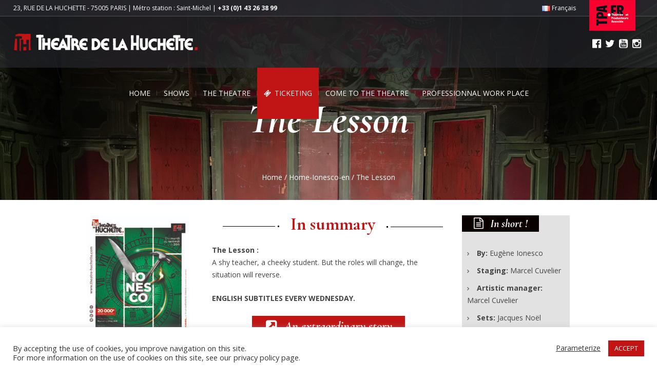

--- FILE ---
content_type: text/html; charset=UTF-8
request_url: https://www.theatre-huchette.com/en/la-lecon-en/
body_size: 21423
content:
<!DOCTYPE html>
<html lang="en-GB" class="cmsmasters_html">
<head>
<meta charset="UTF-8" />
<meta name="viewport" content="width=device-width, initial-scale=1, maximum-scale=1" />
<meta name="format-detection" content="telephone=no" />
<link rel="profile" href="//gmpg.org/xfn/11" />
<link rel="pingback" href="https://www.theatre-huchette.com/xmlrpc.php" />
<meta name='robots' content='index, follow, max-image-preview:large, max-snippet:-1, max-video-preview:-1' />

	<!-- This site is optimized with the Yoast SEO plugin v18.2 - https://yoast.com/wordpress/plugins/seo/ -->
	<title>Théâtre de la Huchette - The Lesson</title>
	<link rel="canonical" href="https://www.theatre-huchette.com/en/la-lecon-en/" />
	<meta property="og:locale" content="en_GB" />
	<meta property="og:locale:alternate" content="fr_FR" />
	<meta property="og:type" content="article" />
	<meta property="og:title" content="Théâtre de la Huchette - The Lesson" />
	<meta property="og:description" content="English subtitles every Wednesday Special offer if you see this show with The Bald soprano." />
	<meta property="og:url" content="https://www.theatre-huchette.com/en/la-lecon-en/" />
	<meta property="og:site_name" content="Théâtre de la Huchette" />
	<meta property="article:publisher" content="https://fr-fr.facebook.com/letheatre.delahuchette/" />
	<meta property="article:published_time" content="2020-11-02T18:08:23+00:00" />
	<meta property="article:modified_time" content="2025-11-21T15:54:19+00:00" />
	<meta property="og:image" content="https://www.theatre-huchette.com/wp-content/uploads/2020/09/Capture-decran-2023-09-08-a-11.01.51-685x1024.png" />
	<meta property="og:image:width" content="685" />
	<meta property="og:image:height" content="1024" />
	<meta property="og:image:type" content="image/png" />
	<meta name="twitter:card" content="summary_large_image" />
	<meta name="twitter:image" content="https://www.theatre-huchette.com/wp-content/uploads/2020/09/Capture-decran-2023-09-08-a-11.01.51.png" />
	<meta name="twitter:creator" content="@theatrehuchette" />
	<meta name="twitter:site" content="@theatrehuchette" />
	<meta name="twitter:label1" content="Written by" />
	<meta name="twitter:data1" content="admin-huchette" />
	<meta name="twitter:label2" content="Estimated reading time" />
	<meta name="twitter:data2" content="6 minutes" />
	<script type="application/ld+json" class="yoast-schema-graph">{"@context":"https://schema.org","@graph":[{"@type":"Organization","@id":"https://www.theatre-huchette.com/#organization","name":"Théâtre de la Huchette","url":"https://www.theatre-huchette.com/","sameAs":["https://fr-fr.facebook.com/letheatre.delahuchette/","https://www.instagram.com/theatredelahuchette/","https://www.youtube.com/c/ThéâtredelaHuchette","https://twitter.com/theatrehuchette"],"logo":{"@type":"ImageObject","@id":"https://www.theatre-huchette.com/#logo","inLanguage":"en-GB","url":"https://www.theatre-huchette.com/wp-content/uploads/2020/11/logo-TH-Huchette-scaled.jpg","contentUrl":"https://www.theatre-huchette.com/wp-content/uploads/2020/11/logo-TH-Huchette-scaled.jpg","width":2492,"height":2560,"caption":"Théâtre de la Huchette"},"image":{"@id":"https://www.theatre-huchette.com/#logo"}},{"@type":"WebSite","@id":"https://www.theatre-huchette.com/#website","url":"https://www.theatre-huchette.com/","name":"Théâtre de la Huchette","description":"Deux spectacles cultes et des créations incontournables !","publisher":{"@id":"https://www.theatre-huchette.com/#organization"},"potentialAction":[{"@type":"SearchAction","target":{"@type":"EntryPoint","urlTemplate":"https://www.theatre-huchette.com/?s={search_term_string}"},"query-input":"required name=search_term_string"}],"inLanguage":"en-GB"},{"@type":"ImageObject","@id":"https://www.theatre-huchette.com/en/la-lecon-en/#primaryimage","inLanguage":"en-GB","url":"https://www.theatre-huchette.com/wp-content/uploads/2020/09/Capture-decran-2023-09-08-a-11.01.51.png","contentUrl":"https://www.theatre-huchette.com/wp-content/uploads/2020/09/Capture-decran-2023-09-08-a-11.01.51.png","width":1392,"height":2082},{"@type":"WebPage","@id":"https://www.theatre-huchette.com/en/la-lecon-en/#webpage","url":"https://www.theatre-huchette.com/en/la-lecon-en/","name":"Théâtre de la Huchette - The Lesson","isPartOf":{"@id":"https://www.theatre-huchette.com/#website"},"primaryImageOfPage":{"@id":"https://www.theatre-huchette.com/en/la-lecon-en/#primaryimage"},"datePublished":"2020-11-02T18:08:23+00:00","dateModified":"2025-11-21T15:54:19+00:00","breadcrumb":{"@id":"https://www.theatre-huchette.com/en/la-lecon-en/#breadcrumb"},"inLanguage":"en-GB","potentialAction":[{"@type":"ReadAction","target":["https://www.theatre-huchette.com/en/la-lecon-en/"]}]},{"@type":"BreadcrumbList","@id":"https://www.theatre-huchette.com/en/la-lecon-en/#breadcrumb","itemListElement":[{"@type":"ListItem","position":1,"name":"Home","item":"https://www.theatre-huchette.com/en/home-store/"},{"@type":"ListItem","position":2,"name":"The Lesson"}]},{"@type":"Article","@id":"https://www.theatre-huchette.com/en/la-lecon-en/#article","isPartOf":{"@id":"https://www.theatre-huchette.com/en/la-lecon-en/#webpage"},"author":{"@id":"https://www.theatre-huchette.com/#/schema/person/f8d279ddb4da57fe1053eab4d6245714"},"headline":"The Lesson","datePublished":"2020-11-02T18:08:23+00:00","dateModified":"2025-11-21T15:54:19+00:00","mainEntityOfPage":{"@id":"https://www.theatre-huchette.com/en/la-lecon-en/#webpage"},"wordCount":1289,"publisher":{"@id":"https://www.theatre-huchette.com/#organization"},"image":{"@id":"https://www.theatre-huchette.com/en/la-lecon-en/#primaryimage"},"thumbnailUrl":"https://www.theatre-huchette.com/wp-content/uploads/2020/11/illustr-ionesco-lecon-anglais.jpg","articleSection":["Home-Ionesco-en"],"inLanguage":"en-GB"},{"@type":"Person","@id":"https://www.theatre-huchette.com/#/schema/person/f8d279ddb4da57fe1053eab4d6245714","name":"admin-huchette","sameAs":["http://www.theatre-huchette.com"],"url":"https://www.theatre-huchette.com/en/author/admin-huchette/"}]}</script>
	<!-- / Yoast SEO plugin. -->


<link rel='dns-prefetch' href='//static.addtoany.com' />
<link rel='dns-prefetch' href='//www.google.com' />
<link rel='dns-prefetch' href='//fonts.googleapis.com' />
<link rel='dns-prefetch' href='//s.w.org' />
<link rel="alternate" type="application/rss+xml" title="Théâtre de la Huchette &raquo; Feed" href="https://www.theatre-huchette.com/en/feed/" />
<link rel="alternate" type="application/rss+xml" title="Théâtre de la Huchette &raquo; Comments Feed" href="https://www.theatre-huchette.com/en/comments/feed/" />
<script type="text/javascript">
window._wpemojiSettings = {"baseUrl":"https:\/\/s.w.org\/images\/core\/emoji\/13.1.0\/72x72\/","ext":".png","svgUrl":"https:\/\/s.w.org\/images\/core\/emoji\/13.1.0\/svg\/","svgExt":".svg","source":{"concatemoji":"https:\/\/www.theatre-huchette.com\/wp-includes\/js\/wp-emoji-release.min.js?ver=5.9.12"}};
/*! This file is auto-generated */
!function(e,a,t){var n,r,o,i=a.createElement("canvas"),p=i.getContext&&i.getContext("2d");function s(e,t){var a=String.fromCharCode;p.clearRect(0,0,i.width,i.height),p.fillText(a.apply(this,e),0,0);e=i.toDataURL();return p.clearRect(0,0,i.width,i.height),p.fillText(a.apply(this,t),0,0),e===i.toDataURL()}function c(e){var t=a.createElement("script");t.src=e,t.defer=t.type="text/javascript",a.getElementsByTagName("head")[0].appendChild(t)}for(o=Array("flag","emoji"),t.supports={everything:!0,everythingExceptFlag:!0},r=0;r<o.length;r++)t.supports[o[r]]=function(e){if(!p||!p.fillText)return!1;switch(p.textBaseline="top",p.font="600 32px Arial",e){case"flag":return s([127987,65039,8205,9895,65039],[127987,65039,8203,9895,65039])?!1:!s([55356,56826,55356,56819],[55356,56826,8203,55356,56819])&&!s([55356,57332,56128,56423,56128,56418,56128,56421,56128,56430,56128,56423,56128,56447],[55356,57332,8203,56128,56423,8203,56128,56418,8203,56128,56421,8203,56128,56430,8203,56128,56423,8203,56128,56447]);case"emoji":return!s([10084,65039,8205,55357,56613],[10084,65039,8203,55357,56613])}return!1}(o[r]),t.supports.everything=t.supports.everything&&t.supports[o[r]],"flag"!==o[r]&&(t.supports.everythingExceptFlag=t.supports.everythingExceptFlag&&t.supports[o[r]]);t.supports.everythingExceptFlag=t.supports.everythingExceptFlag&&!t.supports.flag,t.DOMReady=!1,t.readyCallback=function(){t.DOMReady=!0},t.supports.everything||(n=function(){t.readyCallback()},a.addEventListener?(a.addEventListener("DOMContentLoaded",n,!1),e.addEventListener("load",n,!1)):(e.attachEvent("onload",n),a.attachEvent("onreadystatechange",function(){"complete"===a.readyState&&t.readyCallback()})),(n=t.source||{}).concatemoji?c(n.concatemoji):n.wpemoji&&n.twemoji&&(c(n.twemoji),c(n.wpemoji)))}(window,document,window._wpemojiSettings);
</script>
<style type="text/css">
img.wp-smiley,
img.emoji {
	display: inline !important;
	border: none !important;
	box-shadow: none !important;
	height: 1em !important;
	width: 1em !important;
	margin: 0 0.07em !important;
	vertical-align: -0.1em !important;
	background: none !important;
	padding: 0 !important;
}
</style>
	<link rel='stylesheet' id='wp-block-library-css'  href='https://www.theatre-huchette.com/wp-includes/css/dist/block-library/style.min.css?ver=5.9.12' type='text/css' media='all' />
<style id='global-styles-inline-css' type='text/css'>
body{--wp--preset--color--black: #000000;--wp--preset--color--cyan-bluish-gray: #abb8c3;--wp--preset--color--white: #ffffff;--wp--preset--color--pale-pink: #f78da7;--wp--preset--color--vivid-red: #cf2e2e;--wp--preset--color--luminous-vivid-orange: #ff6900;--wp--preset--color--luminous-vivid-amber: #fcb900;--wp--preset--color--light-green-cyan: #7bdcb5;--wp--preset--color--vivid-green-cyan: #00d084;--wp--preset--color--pale-cyan-blue: #8ed1fc;--wp--preset--color--vivid-cyan-blue: #0693e3;--wp--preset--color--vivid-purple: #9b51e0;--wp--preset--color--color-1: #000000;--wp--preset--color--color-2: #ffffff;--wp--preset--color--color-3: #d43c18;--wp--preset--color--color-4: #5173a6;--wp--preset--color--color-5: #959595;--wp--preset--color--color-6: #c0c0c0;--wp--preset--color--color-7: #f4f4f4;--wp--preset--color--color-8: #e1e1e1;--wp--preset--gradient--vivid-cyan-blue-to-vivid-purple: linear-gradient(135deg,rgba(6,147,227,1) 0%,rgb(155,81,224) 100%);--wp--preset--gradient--light-green-cyan-to-vivid-green-cyan: linear-gradient(135deg,rgb(122,220,180) 0%,rgb(0,208,130) 100%);--wp--preset--gradient--luminous-vivid-amber-to-luminous-vivid-orange: linear-gradient(135deg,rgba(252,185,0,1) 0%,rgba(255,105,0,1) 100%);--wp--preset--gradient--luminous-vivid-orange-to-vivid-red: linear-gradient(135deg,rgba(255,105,0,1) 0%,rgb(207,46,46) 100%);--wp--preset--gradient--very-light-gray-to-cyan-bluish-gray: linear-gradient(135deg,rgb(238,238,238) 0%,rgb(169,184,195) 100%);--wp--preset--gradient--cool-to-warm-spectrum: linear-gradient(135deg,rgb(74,234,220) 0%,rgb(151,120,209) 20%,rgb(207,42,186) 40%,rgb(238,44,130) 60%,rgb(251,105,98) 80%,rgb(254,248,76) 100%);--wp--preset--gradient--blush-light-purple: linear-gradient(135deg,rgb(255,206,236) 0%,rgb(152,150,240) 100%);--wp--preset--gradient--blush-bordeaux: linear-gradient(135deg,rgb(254,205,165) 0%,rgb(254,45,45) 50%,rgb(107,0,62) 100%);--wp--preset--gradient--luminous-dusk: linear-gradient(135deg,rgb(255,203,112) 0%,rgb(199,81,192) 50%,rgb(65,88,208) 100%);--wp--preset--gradient--pale-ocean: linear-gradient(135deg,rgb(255,245,203) 0%,rgb(182,227,212) 50%,rgb(51,167,181) 100%);--wp--preset--gradient--electric-grass: linear-gradient(135deg,rgb(202,248,128) 0%,rgb(113,206,126) 100%);--wp--preset--gradient--midnight: linear-gradient(135deg,rgb(2,3,129) 0%,rgb(40,116,252) 100%);--wp--preset--duotone--dark-grayscale: url('#wp-duotone-dark-grayscale');--wp--preset--duotone--grayscale: url('#wp-duotone-grayscale');--wp--preset--duotone--purple-yellow: url('#wp-duotone-purple-yellow');--wp--preset--duotone--blue-red: url('#wp-duotone-blue-red');--wp--preset--duotone--midnight: url('#wp-duotone-midnight');--wp--preset--duotone--magenta-yellow: url('#wp-duotone-magenta-yellow');--wp--preset--duotone--purple-green: url('#wp-duotone-purple-green');--wp--preset--duotone--blue-orange: url('#wp-duotone-blue-orange');--wp--preset--font-size--small: 13px;--wp--preset--font-size--medium: 20px;--wp--preset--font-size--large: 36px;--wp--preset--font-size--x-large: 42px;}.has-black-color{color: var(--wp--preset--color--black) !important;}.has-cyan-bluish-gray-color{color: var(--wp--preset--color--cyan-bluish-gray) !important;}.has-white-color{color: var(--wp--preset--color--white) !important;}.has-pale-pink-color{color: var(--wp--preset--color--pale-pink) !important;}.has-vivid-red-color{color: var(--wp--preset--color--vivid-red) !important;}.has-luminous-vivid-orange-color{color: var(--wp--preset--color--luminous-vivid-orange) !important;}.has-luminous-vivid-amber-color{color: var(--wp--preset--color--luminous-vivid-amber) !important;}.has-light-green-cyan-color{color: var(--wp--preset--color--light-green-cyan) !important;}.has-vivid-green-cyan-color{color: var(--wp--preset--color--vivid-green-cyan) !important;}.has-pale-cyan-blue-color{color: var(--wp--preset--color--pale-cyan-blue) !important;}.has-vivid-cyan-blue-color{color: var(--wp--preset--color--vivid-cyan-blue) !important;}.has-vivid-purple-color{color: var(--wp--preset--color--vivid-purple) !important;}.has-black-background-color{background-color: var(--wp--preset--color--black) !important;}.has-cyan-bluish-gray-background-color{background-color: var(--wp--preset--color--cyan-bluish-gray) !important;}.has-white-background-color{background-color: var(--wp--preset--color--white) !important;}.has-pale-pink-background-color{background-color: var(--wp--preset--color--pale-pink) !important;}.has-vivid-red-background-color{background-color: var(--wp--preset--color--vivid-red) !important;}.has-luminous-vivid-orange-background-color{background-color: var(--wp--preset--color--luminous-vivid-orange) !important;}.has-luminous-vivid-amber-background-color{background-color: var(--wp--preset--color--luminous-vivid-amber) !important;}.has-light-green-cyan-background-color{background-color: var(--wp--preset--color--light-green-cyan) !important;}.has-vivid-green-cyan-background-color{background-color: var(--wp--preset--color--vivid-green-cyan) !important;}.has-pale-cyan-blue-background-color{background-color: var(--wp--preset--color--pale-cyan-blue) !important;}.has-vivid-cyan-blue-background-color{background-color: var(--wp--preset--color--vivid-cyan-blue) !important;}.has-vivid-purple-background-color{background-color: var(--wp--preset--color--vivid-purple) !important;}.has-black-border-color{border-color: var(--wp--preset--color--black) !important;}.has-cyan-bluish-gray-border-color{border-color: var(--wp--preset--color--cyan-bluish-gray) !important;}.has-white-border-color{border-color: var(--wp--preset--color--white) !important;}.has-pale-pink-border-color{border-color: var(--wp--preset--color--pale-pink) !important;}.has-vivid-red-border-color{border-color: var(--wp--preset--color--vivid-red) !important;}.has-luminous-vivid-orange-border-color{border-color: var(--wp--preset--color--luminous-vivid-orange) !important;}.has-luminous-vivid-amber-border-color{border-color: var(--wp--preset--color--luminous-vivid-amber) !important;}.has-light-green-cyan-border-color{border-color: var(--wp--preset--color--light-green-cyan) !important;}.has-vivid-green-cyan-border-color{border-color: var(--wp--preset--color--vivid-green-cyan) !important;}.has-pale-cyan-blue-border-color{border-color: var(--wp--preset--color--pale-cyan-blue) !important;}.has-vivid-cyan-blue-border-color{border-color: var(--wp--preset--color--vivid-cyan-blue) !important;}.has-vivid-purple-border-color{border-color: var(--wp--preset--color--vivid-purple) !important;}.has-vivid-cyan-blue-to-vivid-purple-gradient-background{background: var(--wp--preset--gradient--vivid-cyan-blue-to-vivid-purple) !important;}.has-light-green-cyan-to-vivid-green-cyan-gradient-background{background: var(--wp--preset--gradient--light-green-cyan-to-vivid-green-cyan) !important;}.has-luminous-vivid-amber-to-luminous-vivid-orange-gradient-background{background: var(--wp--preset--gradient--luminous-vivid-amber-to-luminous-vivid-orange) !important;}.has-luminous-vivid-orange-to-vivid-red-gradient-background{background: var(--wp--preset--gradient--luminous-vivid-orange-to-vivid-red) !important;}.has-very-light-gray-to-cyan-bluish-gray-gradient-background{background: var(--wp--preset--gradient--very-light-gray-to-cyan-bluish-gray) !important;}.has-cool-to-warm-spectrum-gradient-background{background: var(--wp--preset--gradient--cool-to-warm-spectrum) !important;}.has-blush-light-purple-gradient-background{background: var(--wp--preset--gradient--blush-light-purple) !important;}.has-blush-bordeaux-gradient-background{background: var(--wp--preset--gradient--blush-bordeaux) !important;}.has-luminous-dusk-gradient-background{background: var(--wp--preset--gradient--luminous-dusk) !important;}.has-pale-ocean-gradient-background{background: var(--wp--preset--gradient--pale-ocean) !important;}.has-electric-grass-gradient-background{background: var(--wp--preset--gradient--electric-grass) !important;}.has-midnight-gradient-background{background: var(--wp--preset--gradient--midnight) !important;}.has-small-font-size{font-size: var(--wp--preset--font-size--small) !important;}.has-medium-font-size{font-size: var(--wp--preset--font-size--medium) !important;}.has-large-font-size{font-size: var(--wp--preset--font-size--large) !important;}.has-x-large-font-size{font-size: var(--wp--preset--font-size--x-large) !important;}
</style>
<link rel='stylesheet' id='contact-form-7-css'  href='https://www.theatre-huchette.com/wp-content/plugins/contact-form-7/includes/css/styles.css?ver=5.5.6' type='text/css' media='all' />
<link rel='stylesheet' id='cookie-law-info-css'  href='https://www.theatre-huchette.com/wp-content/plugins/cookie-law-info/legacy/public/css/cookie-law-info-public.css?ver=3.0.8' type='text/css' media='all' />
<link rel='stylesheet' id='cookie-law-info-gdpr-css'  href='https://www.theatre-huchette.com/wp-content/plugins/cookie-law-info/legacy/public/css/cookie-law-info-gdpr.css?ver=3.0.8' type='text/css' media='all' />
<link rel='stylesheet' id='ctf_styles-css'  href='https://www.theatre-huchette.com/wp-content/plugins/custom-twitter-feeds-pro/css/ctf-styles.min.css?ver=2.3.1' type='text/css' media='all' />
<link rel='stylesheet' id='theater-theme-style-css'  href='https://www.theatre-huchette.com/wp-content/themes/theater/style.css?ver=1.0.0' type='text/css' media='screen, print' />
<link rel='stylesheet' id='theater-style-css'  href='https://www.theatre-huchette.com/wp-content/themes/theater/theme-framework/theme-style/css/style.css?ver=1.0.0' type='text/css' media='screen, print' />
<style id='theater-style-inline-css' type='text/css'>

	.header_mid .header_mid_inner .logo_wrap {
		width : 360px;
	}

	.header_mid_inner .logo img.logo_retina {
		width : 512px;
	}


			.headline_outer {
				background-image:url(https://www.theatre-huchette.com/wp-content/uploads/2020/09/Capture-decran-2020-11-13-a-18.45.38.png);
				background-repeat:no-repeat;
				background-attachment:fixed;
				background-size:contain;
			}
			
			.headline_color {
				background-color:rgba(50,51,56,0);
			}
			
		.headline_aligner, 
		.cmsmasters_breadcrumbs_aligner {
			min-height:200px;
		}
		

	.header_top {
		height : 32px;
	}
	
	.header_mid {
		height : 100px;
	}
	
	.header_bot {
		height : 60px;
	}
	
	#page.cmsmasters_heading_after_header #middle, 
	#page.cmsmasters_heading_under_header #middle .headline .headline_outer {
		padding-top : 100px;
	}
	
	#page.cmsmasters_heading_after_header.enable_header_top #middle, 
	#page.cmsmasters_heading_under_header.enable_header_top #middle .headline .headline_outer {
		padding-top : 132px;
	}
	
	#page.cmsmasters_heading_after_header.enable_header_bottom #middle, 
	#page.cmsmasters_heading_under_header.enable_header_bottom #middle .headline .headline_outer {
		padding-top : 160px;
	}
	
	#page.cmsmasters_heading_after_header.enable_header_top.enable_header_bottom #middle, 
	#page.cmsmasters_heading_under_header.enable_header_top.enable_header_bottom #middle .headline .headline_outer {
		padding-top : 192px;
	}
	
	@media only screen and (max-width: 1024px) {
		.header_top,
		.header_mid,
		.header_bot {
			height : auto;
		}
		
		.header_mid .header_mid_inner > div:not(.search_wrap) {
			height : 100px;
		}
		
		.header_bot .header_bot_inner > div {
			height : 60px;
		}
		
		.enable_header_centered #header .header_mid .resp_mid_nav_wrap {
			height : 60px;
		}
		
		#page.cmsmasters_heading_after_header #middle, 
		#page.cmsmasters_heading_under_header #middle .headline .headline_outer, 
		#page.cmsmasters_heading_after_header.enable_header_top #middle, 
		#page.cmsmasters_heading_under_header.enable_header_top #middle .headline .headline_outer, 
		#page.cmsmasters_heading_after_header.enable_header_bottom #middle, 
		#page.cmsmasters_heading_under_header.enable_header_bottom #middle .headline .headline_outer, 
		#page.cmsmasters_heading_after_header.enable_header_top.enable_header_bottom #middle, 
		#page.cmsmasters_heading_under_header.enable_header_top.enable_header_bottom #middle .headline .headline_outer {
			padding-top : 0 !important;
		}
	}
	
	@media only screen and (max-width: 768px) {
		.enable_header_centered #header .header_mid .resp_mid_nav_wrap,
		.header_mid .header_mid_inner > div:not(.search_wrap),
		.header_mid .header_mid_inner > div, 
		.header_bot .header_bot_inner > div {
			height:auto;
		}
	}

</style>
<link rel='stylesheet' id='theater-adaptive-css'  href='https://www.theatre-huchette.com/wp-content/themes/theater/theme-framework/theme-style/css/adaptive.css?ver=1.0.0' type='text/css' media='screen, print' />
<link rel='stylesheet' id='theater-retina-css'  href='https://www.theatre-huchette.com/wp-content/themes/theater/theme-framework/theme-style/css/retina.css?ver=1.0.0' type='text/css' media='screen' />
<style id='theater-retina-inline-css' type='text/css'>



#cmsmasters_heading_s1e94if2rc { 
	text-align:center; 
	margin-top:0px; 
	margin-bottom:20px; 
} 

#cmsmasters_heading_s1e94if2rc .cmsmasters_heading { 
	text-align:center; 
} 

#cmsmasters_heading_s1e94if2rc .cmsmasters_heading, #cmsmasters_heading_s1e94if2rc .cmsmasters_heading a { 
	color:#c11515;
} 

#cmsmasters_heading_s1e94if2rc .cmsmasters_heading a:hover { 
} 

#cmsmasters_heading_s1e94if2rc .cmsmasters_heading_divider { 
} 


				@media only screen and (max-width: 320px) {
					#cmsmasters_heading_s1e94if2rc {
						margin-top: 30px;
					}
				}
				

#cmsmasters_heading_si0qiteo6e { 
	text-align:center; 
	margin-top:0px; 
	margin-bottom:20px; 
} 

#cmsmasters_heading_si0qiteo6e .cmsmasters_heading { 
	text-align:center; 
	background-color:#c11515;
	padding-left:1em; 
	padding-right:1em; 
} 

#cmsmasters_heading_si0qiteo6e .cmsmasters_heading, #cmsmasters_heading_si0qiteo6e .cmsmasters_heading a { 
	font-size:25px; 
	color:#ffffff;
} 

#cmsmasters_heading_si0qiteo6e .cmsmasters_heading a:hover { 
} 

#cmsmasters_heading_si0qiteo6e .cmsmasters_heading_divider { 
} 



#cmsmasters_divider_59lcuypf7g { 
	border-bottom-width:1px; 
	border-bottom-style:solid; 
	margin-top:20px; 
	margin-bottom:20px; 
	border-bottom-color:#000000;
} 

#cmsmasters_column_gondqsi5la { 
	background-color:#e2e2e2;
	border-width:1px; 
	border-color:#000000;
} 


#cmsmasters_heading_fawt6trd07 { 
	text-align:left; 
	margin-top:0px; 
	margin-bottom:20px; 
} 

#cmsmasters_heading_fawt6trd07 .cmsmasters_heading { 
	text-align:left; 
	background-color:#0a0000;
	padding-left:1em; 
	padding-right:1em; 
} 

#cmsmasters_heading_fawt6trd07 .cmsmasters_heading, #cmsmasters_heading_fawt6trd07 .cmsmasters_heading a { 
	color:#ffffff;
} 

#cmsmasters_heading_fawt6trd07 .cmsmasters_heading a:hover { 
} 

#cmsmasters_heading_fawt6trd07 .cmsmasters_heading_divider { 
} 


#cmsmasters_row_jva0stit7c { 
	background-color:#000000;
} 

#cmsmasters_row_jva0stit7c .cmsmasters_row_outer_parent { 
	padding-top: 10px; 
} 

#cmsmasters_row_jva0stit7c .cmsmasters_row_outer_parent { 
	padding-bottom: 5px; 
} 


			#cmsmasters_row_jva0stit7c {
				margin-top: 25px;
			}
			
			#cmsmasters_row_jva0stit7c {
				margin-bottom: 25px;
			}
			

#cmsmasters_heading_5vpt74tjeo { 
	text-align:center; 
	margin-top:5px; 
	margin-bottom:5px; 
} 

#cmsmasters_heading_5vpt74tjeo .cmsmasters_heading { 
	text-align:center; 
	background-color:#000000;
	padding-left:1em; 
	padding-right:1em; 
} 

#cmsmasters_heading_5vpt74tjeo .cmsmasters_heading, #cmsmasters_heading_5vpt74tjeo .cmsmasters_heading a { 
	font-size:30px; 
	font-style:normal; 
	color:#ffffff;
} 

#cmsmasters_heading_5vpt74tjeo .cmsmasters_heading a:hover { 
} 

#cmsmasters_heading_5vpt74tjeo .cmsmasters_heading_divider { 
} 




#cmsmasters_button_0o4lhtenvg { 
	
	text-align:center; 
	
} 

#cmsmasters_button_0o4lhtenvg .cmsmasters_button:before { 
	margin-right:.5em; 
	margin-left:0; 
	vertical-align:baseline; 
} 

#cmsmasters_button_0o4lhtenvg .cmsmasters_button { 
	font-weight:normal; 
	font-style:normal; 
	padding-right:30px; 
	padding-left:30px; 
	border-style:solid; 
	background-color:#c11515;
	color:#ffffff;
} 
#cmsmasters_button_0o4lhtenvg .cmsmasters_button:hover { 
	background-color:#ffffff;
	color:#c11515;
} 
#cmsmasters_button_0o4lhtenvg .cmsmasters_button.cmsmasters_but_icon_dark_bg, #cmsmasters_button_0o4lhtenvg .cmsmasters_button.cmsmasters_but_icon_light_bg, #cmsmasters_button_0o4lhtenvg .cmsmasters_button.cmsmasters_but_icon_divider, #cmsmasters_button_0o4lhtenvg .cmsmasters_button.cmsmasters_but_icon_inverse { 
	padding-left:70px; 
} 
#cmsmasters_button_0o4lhtenvg .cmsmasters_button.cmsmasters_but_icon_dark_bg:before, #cmsmasters_button_0o4lhtenvg .cmsmasters_button.cmsmasters_but_icon_light_bg:before, #cmsmasters_button_0o4lhtenvg .cmsmasters_button.cmsmasters_but_icon_divider:before, #cmsmasters_button_0o4lhtenvg .cmsmasters_button.cmsmasters_but_icon_inverse:before, #cmsmasters_button_0o4lhtenvg .cmsmasters_button.cmsmasters_but_icon_dark_bg:after, #cmsmasters_button_0o4lhtenvg .cmsmasters_button.cmsmasters_but_icon_light_bg:after, #cmsmasters_button_0o4lhtenvg .cmsmasters_button.cmsmasters_but_icon_divider:after, #cmsmasters_button_0o4lhtenvg .cmsmasters_button.cmsmasters_but_icon_inverse:after { 
	width:px; 
} 
#cmsmasters_button_0o4lhtenvg .cmsmasters_button.cmsmasters_but_icon_inverse:before { 
	color:#c11515;
} 
#cmsmasters_button_0o4lhtenvg .cmsmasters_button.cmsmasters_but_icon_inverse:after { 
	background-color:#ffffff;
} 
#cmsmasters_button_0o4lhtenvg .cmsmasters_button.cmsmasters_but_icon_inverse:hover:before { 
	color:#ffffff;
} 
#cmsmasters_button_0o4lhtenvg .cmsmasters_button.cmsmasters_but_icon_inverse:hover:after { 
	background-color:#c11515;
} 


#cmsmasters_column_scajg7lush { 
	border-width:1px; 
	border-color:#000000;
} 


#cmsmasters_button_8tloo4l9bq { 
	
	text-align:center; 
	
} 

#cmsmasters_button_8tloo4l9bq .cmsmasters_button:before { 
	margin-right:.5em; 
	margin-left:0; 
	vertical-align:baseline; 
} 

#cmsmasters_button_8tloo4l9bq .cmsmasters_button { 
	font-weight:normal; 
	font-style:normal; 
	padding-right:25px; 
	padding-left:25px; 
	border-width:1px; 
	border-style:solid; 
	background-color:#9f9f9f;
	color:#ffffff;
	border-color:#9f9f9f;
} 
#cmsmasters_button_8tloo4l9bq .cmsmasters_button:hover { 
	background-color:#ffffff;
	color:#9f9f9f;
	border-color:#9f9f9f;
} 
#cmsmasters_button_8tloo4l9bq .cmsmasters_button.cmsmasters_but_icon_dark_bg, #cmsmasters_button_8tloo4l9bq .cmsmasters_button.cmsmasters_but_icon_light_bg, #cmsmasters_button_8tloo4l9bq .cmsmasters_button.cmsmasters_but_icon_divider, #cmsmasters_button_8tloo4l9bq .cmsmasters_button.cmsmasters_but_icon_inverse { 
	padding-left:65px; 
} 
#cmsmasters_button_8tloo4l9bq .cmsmasters_button.cmsmasters_but_icon_dark_bg:before, #cmsmasters_button_8tloo4l9bq .cmsmasters_button.cmsmasters_but_icon_light_bg:before, #cmsmasters_button_8tloo4l9bq .cmsmasters_button.cmsmasters_but_icon_divider:before, #cmsmasters_button_8tloo4l9bq .cmsmasters_button.cmsmasters_but_icon_inverse:before, #cmsmasters_button_8tloo4l9bq .cmsmasters_button.cmsmasters_but_icon_dark_bg:after, #cmsmasters_button_8tloo4l9bq .cmsmasters_button.cmsmasters_but_icon_light_bg:after, #cmsmasters_button_8tloo4l9bq .cmsmasters_button.cmsmasters_but_icon_divider:after, #cmsmasters_button_8tloo4l9bq .cmsmasters_button.cmsmasters_but_icon_inverse:after { 
	width:px; 
} 
#cmsmasters_button_8tloo4l9bq .cmsmasters_button.cmsmasters_but_icon_divider:after { 
	border-color:#9f9f9f;
} 
#cmsmasters_button_8tloo4l9bq .cmsmasters_button.cmsmasters_but_icon_divider:hover:after { 
	border-color:#9f9f9f;
} 
#cmsmasters_button_8tloo4l9bq .cmsmasters_button.cmsmasters_but_icon_inverse:before { 
	color:#9f9f9f;
} 
#cmsmasters_button_8tloo4l9bq .cmsmasters_button.cmsmasters_but_icon_inverse:after { 
	background-color:#ffffff;
} 
#cmsmasters_button_8tloo4l9bq .cmsmasters_button.cmsmasters_but_icon_inverse:hover:before { 
	color:#ffffff;
} 
#cmsmasters_button_8tloo4l9bq .cmsmasters_button.cmsmasters_but_icon_inverse:hover:after { 
	background-color:#9f9f9f;
} 

#cmsmasters_row_l9qg2kpi5c { 
	background-color:#eaeaea;
} 

#cmsmasters_row_l9qg2kpi5c .cmsmasters_row_outer_parent { 
	padding-top: 40px; 
} 

#cmsmasters_row_l9qg2kpi5c .cmsmasters_row_outer_parent { 
	padding-bottom: 35px; 
} 

#cmsmasters_row_l9qg2kpi5c .cmsmasters_row_inner.cmsmasters_row_fullwidth { 
	padding-left:10%; 
} 
#cmsmasters_row_l9qg2kpi5c .cmsmasters_row_inner.cmsmasters_row_fullwidth { 
	padding-right:10%; 
} 


#cmsmasters_heading_u8h59jyllt { 
	text-align:center; 
	margin-top:0px; 
	margin-bottom:20px; 
} 

#cmsmasters_heading_u8h59jyllt .cmsmasters_heading { 
	text-align:center; 
} 

#cmsmasters_heading_u8h59jyllt .cmsmasters_heading, #cmsmasters_heading_u8h59jyllt .cmsmasters_heading a { 
	color:#c11515;
} 

#cmsmasters_heading_u8h59jyllt .cmsmasters_heading a:hover { 
} 

#cmsmasters_heading_u8h59jyllt .cmsmasters_heading_divider { 
} 


#cmsmasters_row_75bltrqg9w .cmsmasters_row_outer_parent { 
	padding-top: 50px; 
} 

#cmsmasters_row_75bltrqg9w .cmsmasters_row_outer_parent { 
	padding-bottom: 35px; 
} 

#cmsmasters_row_75bltrqg9w .cmsmasters_row_inner.cmsmasters_row_fullwidth { 
	padding-left:10%; 
} 
#cmsmasters_row_75bltrqg9w .cmsmasters_row_inner.cmsmasters_row_fullwidth { 
	padding-right:10%; 
} 


#cmsmasters_heading_7szwkxjwz { 
	text-align:center; 
	margin-top:0px; 
	margin-bottom:20px; 
} 

#cmsmasters_heading_7szwkxjwz .cmsmasters_heading { 
	text-align:center; 
} 

#cmsmasters_heading_7szwkxjwz .cmsmasters_heading, #cmsmasters_heading_7szwkxjwz .cmsmasters_heading a { 
	color:#c11515;
} 

#cmsmasters_heading_7szwkxjwz .cmsmasters_heading a:hover { 
} 

#cmsmasters_heading_7szwkxjwz .cmsmasters_heading_divider { 
} 



				#cmsmasters_gallery_ogishvqcks .cmsmasters_gallery {
					margin:0 0 0 -0px;
				}
				
				#cmsmasters_gallery_ogishvqcks .cmsmasters_gallery .cmsmasters_gallery_item {
					padding:0 0 0px 0px;
				}
			#cmsmasters_row_z0ohtaltuo .cmsmasters_row_outer_parent { 
	padding-top: 0px; 
} 

#cmsmasters_row_z0ohtaltuo .cmsmasters_row_outer_parent { 
	padding-bottom: 50px; 
} 



#cmsmasters_heading_rz4jxk7c5q { 
	text-align:center; 
	margin-top:0px; 
	margin-bottom:20px; 
} 

#cmsmasters_heading_rz4jxk7c5q .cmsmasters_heading { 
	text-align:center; 
} 

#cmsmasters_heading_rz4jxk7c5q .cmsmasters_heading, #cmsmasters_heading_rz4jxk7c5q .cmsmasters_heading a { 
	color:#c11515;
} 

#cmsmasters_heading_rz4jxk7c5q .cmsmasters_heading a:hover { 
} 

#cmsmasters_heading_rz4jxk7c5q .cmsmasters_heading_divider { 
} 




#cmsmasters_row_njy5yvvb2o .cmsmasters_row_outer_parent { 
	padding-top: 0px; 
} 

#cmsmasters_row_njy5yvvb2o .cmsmasters_row_outer_parent { 
	padding-bottom: 50px; 
} 



#cmsmasters_heading_bjypjnlhb { 
	text-align:center; 
	margin-top:0px; 
	margin-bottom:20px; 
} 

#cmsmasters_heading_bjypjnlhb .cmsmasters_heading { 
	text-align:center; 
} 

#cmsmasters_heading_bjypjnlhb .cmsmasters_heading, #cmsmasters_heading_bjypjnlhb .cmsmasters_heading a { 
	color:#c11515;
} 

#cmsmasters_heading_bjypjnlhb .cmsmasters_heading a:hover { 
} 

#cmsmasters_heading_bjypjnlhb .cmsmasters_heading_divider { 
} 



				#cmsmasters_gallery_p80uzqgqm .cmsmasters_gallery {
					margin:0 0 0 -10px;
				}
				
				#cmsmasters_gallery_p80uzqgqm .cmsmasters_gallery .cmsmasters_gallery_item {
					padding:0 0 10px 10px;
				}
			
</style>
<link rel='stylesheet' id='theater-icons-css'  href='https://www.theatre-huchette.com/wp-content/themes/theater/css/fontello.css?ver=1.0.0' type='text/css' media='screen' />
<link rel='stylesheet' id='theater-icons-custom-css'  href='https://www.theatre-huchette.com/wp-content/themes/theater/theme-vars/theme-style/css/fontello-custom.css?ver=1.0.0' type='text/css' media='screen' />
<link rel='stylesheet' id='animate-css'  href='https://www.theatre-huchette.com/wp-content/themes/theater/css/animate.css?ver=1.0.0' type='text/css' media='screen' />
<link rel='stylesheet' id='ilightbox-css'  href='https://www.theatre-huchette.com/wp-content/themes/theater/css/ilightbox.css?ver=2.2.0' type='text/css' media='screen' />
<link rel='stylesheet' id='ilightbox-skin-dark-css'  href='https://www.theatre-huchette.com/wp-content/themes/theater/css/ilightbox-skins/dark-skin.css?ver=2.2.0' type='text/css' media='screen' />
<link rel='stylesheet' id='theater-fonts-schemes-css'  href='https://www.theatre-huchette.com/wp-content/uploads/cmsmasters_styles/theater.css?ver=1.0.0' type='text/css' media='screen' />
<link rel='stylesheet' id='google-fonts-css'  href='//fonts.googleapis.com/css?family=Open+Sans%3A300%2C300italic%2C400%2C400italic%2C700%2C700italic%7CCormorant+Garamond%3A400%2C700%2C700italic&#038;ver=5.9.12' type='text/css' media='all' />
<link rel='stylesheet' id='theater-theme-vars-style-css'  href='https://www.theatre-huchette.com/wp-content/themes/theater/theme-vars/theme-style/css/vars-style.css?ver=1.0.0' type='text/css' media='screen, print' />
<link rel='stylesheet' id='theater-gutenberg-frontend-style-css'  href='https://www.theatre-huchette.com/wp-content/themes/theater/gutenberg/cmsmasters-framework/theme-style/css/frontend-style.css?ver=1.0.0' type='text/css' media='screen' />
<link rel='stylesheet' id='theater-events-schedule-style-css'  href='https://www.theatre-huchette.com/wp-content/themes/theater/cmsmasters-events-schedule/cmsmasters-framework/theme-style/css/plugin-style.css?ver=1.0.0' type='text/css' media='screen' />
<link rel='stylesheet' id='theater-events-schedule-adaptive-css'  href='https://www.theatre-huchette.com/wp-content/themes/theater/cmsmasters-events-schedule/cmsmasters-framework/theme-style/css/plugin-adaptive.css?ver=1.0.0' type='text/css' media='screen' />
<link rel='stylesheet' id='theater-child-style-css'  href='https://www.theatre-huchette.com/wp-content/themes/theater-child/style.css?ver=1.0.0' type='text/css' media='screen, print' />
<link rel='stylesheet' id='addtoany-css'  href='https://www.theatre-huchette.com/wp-content/plugins/add-to-any/addtoany.min.css?ver=1.16' type='text/css' media='all' />
<script type='text/javascript' id='addtoany-core-js-before'>
window.a2a_config=window.a2a_config||{};a2a_config.callbacks=[];a2a_config.overlays=[];a2a_config.templates={};a2a_localize = {
	Share: "Share",
	Save: "Save",
	Subscribe: "Subscribe",
	Email: "Email",
	Bookmark: "Bookmark",
	ShowAll: "Show All",
	ShowLess: "Show less",
	FindServices: "Find service(s)",
	FindAnyServiceToAddTo: "Instantly find any service to add to",
	PoweredBy: "Powered by",
	ShareViaEmail: "Share via email",
	SubscribeViaEmail: "Subscribe via email",
	BookmarkInYourBrowser: "Bookmark in your browser",
	BookmarkInstructions: "Press Ctrl+D or \u2318+D to bookmark this page",
	AddToYourFavorites: "Add to your favourites",
	SendFromWebOrProgram: "Send from any email address or email program",
	EmailProgram: "Email program",
	More: "More&#8230;",
	ThanksForSharing: "Thanks for sharing!",
	ThanksForFollowing: "Thanks for following!"
};

a2a_config.icon_color="#2a2a2a";
</script>
<script type='text/javascript' async src='https://static.addtoany.com/menu/page.js' id='addtoany-core-js'></script>
<script type='text/javascript' src='https://www.theatre-huchette.com/wp-includes/js/jquery/jquery.min.js?ver=3.6.0' id='jquery-core-js'></script>
<script type='text/javascript' src='https://www.theatre-huchette.com/wp-includes/js/jquery/jquery-migrate.min.js?ver=3.3.2' id='jquery-migrate-js'></script>
<script type='text/javascript' async src='https://www.theatre-huchette.com/wp-content/plugins/add-to-any/addtoany.min.js?ver=1.1' id='addtoany-jquery-js'></script>
<script type='text/javascript' id='cookie-law-info-js-extra'>
/* <![CDATA[ */
var Cli_Data = {"nn_cookie_ids":[],"cookielist":[],"non_necessary_cookies":[],"ccpaEnabled":"","ccpaRegionBased":"","ccpaBarEnabled":"","strictlyEnabled":["necessary","obligatoire"],"ccpaType":"gdpr","js_blocking":"1","custom_integration":"","triggerDomRefresh":"","secure_cookies":""};
var cli_cookiebar_settings = {"animate_speed_hide":"500","animate_speed_show":"500","background":"#FFF","border":"#b1a6a6c2","border_on":"","button_1_button_colour":"#c11515","button_1_button_hover":"#9a1111","button_1_link_colour":"#fff","button_1_as_button":"1","button_1_new_win":"","button_2_button_colour":"#333","button_2_button_hover":"#292929","button_2_link_colour":"#444","button_2_as_button":"","button_2_hidebar":"","button_3_button_colour":"#2a2a2a","button_3_button_hover":"#222222","button_3_link_colour":"#ffffff","button_3_as_button":"1","button_3_new_win":"","button_4_button_colour":"#000","button_4_button_hover":"#000000","button_4_link_colour":"#333333","button_4_as_button":"","button_7_button_colour":"#61a229","button_7_button_hover":"#4e8221","button_7_link_colour":"#fff","button_7_as_button":"1","button_7_new_win":"","font_family":"inherit","header_fix":"","notify_animate_hide":"1","notify_animate_show":"","notify_div_id":"#cookie-law-info-bar","notify_position_horizontal":"right","notify_position_vertical":"bottom","scroll_close":"","scroll_close_reload":"","accept_close_reload":"","reject_close_reload":"","showagain_tab":"","showagain_background":"#fff","showagain_border":"#000","showagain_div_id":"#cookie-law-info-again","showagain_x_position":"100px","text":"#333333","show_once_yn":"","show_once":"10000","logging_on":"","as_popup":"","popup_overlay":"1","bar_heading_text":"","cookie_bar_as":"banner","popup_showagain_position":"bottom-right","widget_position":"left"};
var log_object = {"ajax_url":"https:\/\/www.theatre-huchette.com\/wp-admin\/admin-ajax.php"};
/* ]]> */
</script>
<script type='text/javascript' src='https://www.theatre-huchette.com/wp-content/plugins/cookie-law-info/legacy/public/js/cookie-law-info-public.js?ver=3.0.8' id='cookie-law-info-js'></script>
<script type='text/javascript' src='https://www.theatre-huchette.com/wp-content/themes/theater/js/debounced-resize.min.js?ver=1.0.0' id='debounced-resize-js'></script>
<script type='text/javascript' src='https://www.theatre-huchette.com/wp-content/themes/theater/js/modernizr.min.js?ver=1.0.0' id='modernizr-js'></script>
<script type='text/javascript' src='https://www.theatre-huchette.com/wp-content/themes/theater/js/respond.min.js?ver=1.0.0' id='respond-js'></script>
<script type='text/javascript' src='https://www.theatre-huchette.com/wp-content/themes/theater/js/jquery.iLightBox.min.js?ver=2.2.0' id='iLightBox-js'></script>
<link rel="https://api.w.org/" href="https://www.theatre-huchette.com/wp-json/" /><link rel="alternate" type="application/json" href="https://www.theatre-huchette.com/wp-json/wp/v2/posts/17430" /><link rel="EditURI" type="application/rsd+xml" title="RSD" href="https://www.theatre-huchette.com/xmlrpc.php?rsd" />
<link rel="wlwmanifest" type="application/wlwmanifest+xml" href="https://www.theatre-huchette.com/wp-includes/wlwmanifest.xml" /> 
<meta name="generator" content="WordPress 5.9.12" />
<link rel='shortlink' href='https://www.theatre-huchette.com/?p=17430' />
<link rel="alternate" type="application/json+oembed" href="https://www.theatre-huchette.com/wp-json/oembed/1.0/embed?url=https%3A%2F%2Fwww.theatre-huchette.com%2Fen%2Fla-lecon-en%2F" />
<link rel="alternate" type="text/xml+oembed" href="https://www.theatre-huchette.com/wp-json/oembed/1.0/embed?url=https%3A%2F%2Fwww.theatre-huchette.com%2Fen%2Fla-lecon-en%2F&#038;format=xml" />

		<!-- GA Google Analytics @ https://m0n.co/ga -->
		<script async src="https://www.googletagmanager.com/gtag/js?id=UA-46150434-1"></script>
		<script>
			window.dataLayer = window.dataLayer || [];
			function gtag(){dataLayer.push(arguments);}
			gtag('js', new Date());
			gtag('config', 'UA-46150434-1');
		</script>

	<link rel="alternate" href="https://www.theatre-huchette.com/la-lecon/" hreflang="fr" />
<link rel="alternate" href="https://www.theatre-huchette.com/en/la-lecon-en/" hreflang="en" />
<meta name="generator" content="Powered by Slider Revolution 6.5.9 - responsive, Mobile-Friendly Slider Plugin for WordPress with comfortable drag and drop interface." />
<link rel="icon" href="https://www.theatre-huchette.com/wp-content/uploads/2020/08/cropped-TH-icone-32x32.png" sizes="32x32" />
<link rel="icon" href="https://www.theatre-huchette.com/wp-content/uploads/2020/08/cropped-TH-icone-192x192.png" sizes="192x192" />
<link rel="apple-touch-icon" href="https://www.theatre-huchette.com/wp-content/uploads/2020/08/cropped-TH-icone-180x180.png" />
<meta name="msapplication-TileImage" content="https://www.theatre-huchette.com/wp-content/uploads/2020/08/cropped-TH-icone-270x270.png" />
<script type="text/javascript">function setREVStartSize(e){
			//window.requestAnimationFrame(function() {				 
				window.RSIW = window.RSIW===undefined ? window.innerWidth : window.RSIW;	
				window.RSIH = window.RSIH===undefined ? window.innerHeight : window.RSIH;	
				try {								
					var pw = document.getElementById(e.c).parentNode.offsetWidth,
						newh;
					pw = pw===0 || isNaN(pw) ? window.RSIW : pw;
					e.tabw = e.tabw===undefined ? 0 : parseInt(e.tabw);
					e.thumbw = e.thumbw===undefined ? 0 : parseInt(e.thumbw);
					e.tabh = e.tabh===undefined ? 0 : parseInt(e.tabh);
					e.thumbh = e.thumbh===undefined ? 0 : parseInt(e.thumbh);
					e.tabhide = e.tabhide===undefined ? 0 : parseInt(e.tabhide);
					e.thumbhide = e.thumbhide===undefined ? 0 : parseInt(e.thumbhide);
					e.mh = e.mh===undefined || e.mh=="" || e.mh==="auto" ? 0 : parseInt(e.mh,0);		
					if(e.layout==="fullscreen" || e.l==="fullscreen") 						
						newh = Math.max(e.mh,window.RSIH);					
					else{					
						e.gw = Array.isArray(e.gw) ? e.gw : [e.gw];
						for (var i in e.rl) if (e.gw[i]===undefined || e.gw[i]===0) e.gw[i] = e.gw[i-1];					
						e.gh = e.el===undefined || e.el==="" || (Array.isArray(e.el) && e.el.length==0)? e.gh : e.el;
						e.gh = Array.isArray(e.gh) ? e.gh : [e.gh];
						for (var i in e.rl) if (e.gh[i]===undefined || e.gh[i]===0) e.gh[i] = e.gh[i-1];
											
						var nl = new Array(e.rl.length),
							ix = 0,						
							sl;					
						e.tabw = e.tabhide>=pw ? 0 : e.tabw;
						e.thumbw = e.thumbhide>=pw ? 0 : e.thumbw;
						e.tabh = e.tabhide>=pw ? 0 : e.tabh;
						e.thumbh = e.thumbhide>=pw ? 0 : e.thumbh;					
						for (var i in e.rl) nl[i] = e.rl[i]<window.RSIW ? 0 : e.rl[i];
						sl = nl[0];									
						for (var i in nl) if (sl>nl[i] && nl[i]>0) { sl = nl[i]; ix=i;}															
						var m = pw>(e.gw[ix]+e.tabw+e.thumbw) ? 1 : (pw-(e.tabw+e.thumbw)) / (e.gw[ix]);					
						newh =  (e.gh[ix] * m) + (e.tabh + e.thumbh);
					}
					var el = document.getElementById(e.c);
					if (el!==null && el) el.style.height = newh+"px";					
					el = document.getElementById(e.c+"_wrapper");
					if (el!==null && el) {
						el.style.height = newh+"px";
						el.style.display = "block";
					}
				} catch(e){
					console.log("Failure at Presize of Slider:" + e)
				}					   
			//});
		  };</script>
		<style type="text/css" id="wp-custom-css">
			/*ReCATCHA*/
.grecaptcha-badge { visibility: hidden; }
 
/*img TPA*/
.tpa {
width:150px;
height:100px;
}
.masque{
	display:none}
/*First red line*/
div .cmsmasters_post_masonry .cmsmasters_post_content p::first-line {
	color:#cc0000;
font-weight:bold;
text-align:center;}
/*OLD-First red line
div .cmsmasters_post_content.entry-content p::first-line {
	color:#cc0000;
font-weight:bold;
text-align:center;}
*/
/*.cmsmasters_post_content p {
    color :#cc0000;
}*/
.cmsmasters_post_masonry .cmsmasters_post_content p ::first-line {
    font-weight: bold;
}
/*Form*/
.wpcf7-form input:not([type=submit]):not([type=button]):not([type=radio]):not([type=checkbox]),
.wpcf7-form select,
.wpcf7-form textarea {
  margin: 5px; 
}
/*COMEDIEN*/

.cmsmasters_profile.horizontal {
    margin: 0 10%;
}

/*ITEM BILLETTERIE*/
nav > div > ul li.menu-item-dropdown-right * {
    text-align: right;
	  background-color: #c11515;
    color: #fff;
}
/*SOCIAL HEADER*/
.social_wrap a:before {
    font-size: 20px;
}

/*Project*/
abbr,
address,
progress {
  display: none;
  text-decoration: none;
}
.padding-bref{
	padding:10px;
}
.cmsmasters_heading{
    /*width: 100%;*/
}
}
.fn {
  display: none;
}

.cmsmasters_open_post .cmsmasters_post_cont_info > span {
    margin-left: 10px;
	  display: none;
}
.cmsmasters_post_cont_info{
	  display: none;
}

.grand_title {
    font-size: 12px;
    color: #000;
  /*  background: url(http://www.theatre-huchette.com/wp-content/uploads/2020/09/bg_gd_titres.png) center no-repeat;*/
    text-align: center;
    margin-bottom: 20px;
}

.grand_title ::before{ 
  content:url(https://www.theatre-huchette.com/wp-content/uploads/2020/09/bg_gd_titres-before.png) ;
  position:relative; 
  left:-3px;
  top:3px;
 }
.grand_title ::after{ 
  content:url(https://www.theatre-huchette.com/wp-content/uploads/2020/09/bg_gd_titres-after.png) ;
  position:relative; 
  right:-20px;
  top:5px;
 }
.black-profil{color:#000000;}
.white-profil{color:#ffffff;}
div.cmsmasters_img.cmsmasters_image_c.affiche 
{
    width: 100%;
}


.middle_content {
    padding: 30px 0;
}


/*.cmsmasters_gallery .cmsmasters_gallery_item img {
    display: block;
    width: 90%;
    margin: auto;
}*/

.cmsmasters_img_rollover{
	pointer-events: none;

}

.cmsmasters_profile_horizontal .cmsmasters_profile_header .cmsmasters_profile_title {
	pointer-events: none;
	cursor: default;
}
/*post home*/
h4.cmsmasters_post_title.entry-title a{
	font-size:0.9em;
	font-family: 'Open Sans', Arial, Helvetica, 'Nimbus Sans L', sans-serif;
  line-height: 20px;
  font-weight: 700;
  font-style: normal;
	color:#2b2b2b;
	/*padding:2%;*/
	margin:0;
}
.cmsmasters_post_masonry .cmsmasters_img_wrap{
	text-align:center;
	margin-top:0px;
}

.cmsmasters_post_masonry .cmsmasters_post_header .cmsmasters_post_title {
    text-align: center;
	/*background-color: #2b2b2b;*/
}

.cmsmasters_img_wrap ::before{ 
  content:url(https://www.theatre-huchette.com/wp-content/uploads/2020/09/ligne_titres-post.png) ;
  position:relative; 
 } 

.cmsmasters_post_masonry .cmsmasters_post_cont {
  background: linear-gradient(135deg, #ffffff, #f1f1f1);
}
.cmsmasters_post_masonry .cmsmasters_post_content p {
	padding:0 3% 0 3%;
}

.cmsmasters_post_masonry .cmsmasters_post_footer {
    overflow: hidden;
    margin-top: 15px;
    background-color: #c11515;
	text-align:center;
}
a.cmsmasters_post_read_more{
	color:#ffffff;
font-size:1.1em;
font-family: 'Open Sans', Arial, Helvetica, 'Nimbus Sans L', sans-serif;
  font-weight: 400;
  font-style: normal;
text-transform: uppercase;
}
/* Post Comments */
.post_comments {
  padding: 30px 0 0;
  margin-top: 30px;
  position: relative;
	  display: none;
}
/*Legende*/
.wp-caption .wp-caption-text {
		font-style: italic;
    font-size: 0.8em;
    line-height: normal;
}
.middle_title_b ::before{ 
  content:url(https://www.theatre-huchette.com/wp-content/uploads/2020/09/bg_gd_titres-before.png) ;
  position:relative; 
  left:-3px;
  top:3px;
 }
.middle_title_b ::after{ 
  content:url(https://www.theatre-huchette.com/wp-content/uploads/2020/09/bg_gd_titres-after.png) ;
  position:relative; 
  right:-20px;
  top:5px;
 }
.middle_title_w ::before{ 
  content:url(https://www.theatre-huchette.com/wp-content/uploads/2020/09/bg_gd_titres-w-before.png) ;
  position:relative; 
  left:-3px;
  top:3px;
 }
.middle_title_w ::after{ 
  content:url(https://www.theatre-huchette.com/wp-content/uploads/2020/09/bg_gd_titres-w-after.png) ;
  position:relative; 
  right:-20px;
  top:5px;
 }
.line-sst ::after {
 content: url(https://www.theatre-huchette.com/wp-content/uploads/2020/09/ligne_titres-post.png);
display:block 
}
		</style>
		</head>
<body class="post-template-default single single-post postid-17430 single-format-standard">
<svg xmlns="http://www.w3.org/2000/svg" viewBox="0 0 0 0" width="0" height="0" focusable="false" role="none" style="visibility: hidden; position: absolute; left: -9999px; overflow: hidden;" ><defs><filter id="wp-duotone-dark-grayscale"><feColorMatrix color-interpolation-filters="sRGB" type="matrix" values=" .299 .587 .114 0 0 .299 .587 .114 0 0 .299 .587 .114 0 0 .299 .587 .114 0 0 " /><feComponentTransfer color-interpolation-filters="sRGB" ><feFuncR type="table" tableValues="0 0.49803921568627" /><feFuncG type="table" tableValues="0 0.49803921568627" /><feFuncB type="table" tableValues="0 0.49803921568627" /><feFuncA type="table" tableValues="1 1" /></feComponentTransfer><feComposite in2="SourceGraphic" operator="in" /></filter></defs></svg><svg xmlns="http://www.w3.org/2000/svg" viewBox="0 0 0 0" width="0" height="0" focusable="false" role="none" style="visibility: hidden; position: absolute; left: -9999px; overflow: hidden;" ><defs><filter id="wp-duotone-grayscale"><feColorMatrix color-interpolation-filters="sRGB" type="matrix" values=" .299 .587 .114 0 0 .299 .587 .114 0 0 .299 .587 .114 0 0 .299 .587 .114 0 0 " /><feComponentTransfer color-interpolation-filters="sRGB" ><feFuncR type="table" tableValues="0 1" /><feFuncG type="table" tableValues="0 1" /><feFuncB type="table" tableValues="0 1" /><feFuncA type="table" tableValues="1 1" /></feComponentTransfer><feComposite in2="SourceGraphic" operator="in" /></filter></defs></svg><svg xmlns="http://www.w3.org/2000/svg" viewBox="0 0 0 0" width="0" height="0" focusable="false" role="none" style="visibility: hidden; position: absolute; left: -9999px; overflow: hidden;" ><defs><filter id="wp-duotone-purple-yellow"><feColorMatrix color-interpolation-filters="sRGB" type="matrix" values=" .299 .587 .114 0 0 .299 .587 .114 0 0 .299 .587 .114 0 0 .299 .587 .114 0 0 " /><feComponentTransfer color-interpolation-filters="sRGB" ><feFuncR type="table" tableValues="0.54901960784314 0.98823529411765" /><feFuncG type="table" tableValues="0 1" /><feFuncB type="table" tableValues="0.71764705882353 0.25490196078431" /><feFuncA type="table" tableValues="1 1" /></feComponentTransfer><feComposite in2="SourceGraphic" operator="in" /></filter></defs></svg><svg xmlns="http://www.w3.org/2000/svg" viewBox="0 0 0 0" width="0" height="0" focusable="false" role="none" style="visibility: hidden; position: absolute; left: -9999px; overflow: hidden;" ><defs><filter id="wp-duotone-blue-red"><feColorMatrix color-interpolation-filters="sRGB" type="matrix" values=" .299 .587 .114 0 0 .299 .587 .114 0 0 .299 .587 .114 0 0 .299 .587 .114 0 0 " /><feComponentTransfer color-interpolation-filters="sRGB" ><feFuncR type="table" tableValues="0 1" /><feFuncG type="table" tableValues="0 0.27843137254902" /><feFuncB type="table" tableValues="0.5921568627451 0.27843137254902" /><feFuncA type="table" tableValues="1 1" /></feComponentTransfer><feComposite in2="SourceGraphic" operator="in" /></filter></defs></svg><svg xmlns="http://www.w3.org/2000/svg" viewBox="0 0 0 0" width="0" height="0" focusable="false" role="none" style="visibility: hidden; position: absolute; left: -9999px; overflow: hidden;" ><defs><filter id="wp-duotone-midnight"><feColorMatrix color-interpolation-filters="sRGB" type="matrix" values=" .299 .587 .114 0 0 .299 .587 .114 0 0 .299 .587 .114 0 0 .299 .587 .114 0 0 " /><feComponentTransfer color-interpolation-filters="sRGB" ><feFuncR type="table" tableValues="0 0" /><feFuncG type="table" tableValues="0 0.64705882352941" /><feFuncB type="table" tableValues="0 1" /><feFuncA type="table" tableValues="1 1" /></feComponentTransfer><feComposite in2="SourceGraphic" operator="in" /></filter></defs></svg><svg xmlns="http://www.w3.org/2000/svg" viewBox="0 0 0 0" width="0" height="0" focusable="false" role="none" style="visibility: hidden; position: absolute; left: -9999px; overflow: hidden;" ><defs><filter id="wp-duotone-magenta-yellow"><feColorMatrix color-interpolation-filters="sRGB" type="matrix" values=" .299 .587 .114 0 0 .299 .587 .114 0 0 .299 .587 .114 0 0 .299 .587 .114 0 0 " /><feComponentTransfer color-interpolation-filters="sRGB" ><feFuncR type="table" tableValues="0.78039215686275 1" /><feFuncG type="table" tableValues="0 0.94901960784314" /><feFuncB type="table" tableValues="0.35294117647059 0.47058823529412" /><feFuncA type="table" tableValues="1 1" /></feComponentTransfer><feComposite in2="SourceGraphic" operator="in" /></filter></defs></svg><svg xmlns="http://www.w3.org/2000/svg" viewBox="0 0 0 0" width="0" height="0" focusable="false" role="none" style="visibility: hidden; position: absolute; left: -9999px; overflow: hidden;" ><defs><filter id="wp-duotone-purple-green"><feColorMatrix color-interpolation-filters="sRGB" type="matrix" values=" .299 .587 .114 0 0 .299 .587 .114 0 0 .299 .587 .114 0 0 .299 .587 .114 0 0 " /><feComponentTransfer color-interpolation-filters="sRGB" ><feFuncR type="table" tableValues="0.65098039215686 0.40392156862745" /><feFuncG type="table" tableValues="0 1" /><feFuncB type="table" tableValues="0.44705882352941 0.4" /><feFuncA type="table" tableValues="1 1" /></feComponentTransfer><feComposite in2="SourceGraphic" operator="in" /></filter></defs></svg><svg xmlns="http://www.w3.org/2000/svg" viewBox="0 0 0 0" width="0" height="0" focusable="false" role="none" style="visibility: hidden; position: absolute; left: -9999px; overflow: hidden;" ><defs><filter id="wp-duotone-blue-orange"><feColorMatrix color-interpolation-filters="sRGB" type="matrix" values=" .299 .587 .114 0 0 .299 .587 .114 0 0 .299 .587 .114 0 0 .299 .587 .114 0 0 " /><feComponentTransfer color-interpolation-filters="sRGB" ><feFuncR type="table" tableValues="0.098039215686275 1" /><feFuncG type="table" tableValues="0 0.66274509803922" /><feFuncB type="table" tableValues="0.84705882352941 0.41960784313725" /><feFuncA type="table" tableValues="1 1" /></feComponentTransfer><feComposite in2="SourceGraphic" operator="in" /></filter></defs></svg>

<!-- Start Page -->
<div id="page" class="chrome_only cmsmasters_liquid fixed_header enable_header_top cmsmasters_heading_under_header hfeed site">

<!-- Start Main -->
<div id="main">
	
<!-- Start Header -->
<header id="header" class="header_fullwidth">
	<div class="header_top" data-height="32"><div class="header_top_outer"><div class="header_top_inner"><div class="header_top_right"><div class="top_nav_wrap"><a class="responsive_top_nav" href="javascript:void(0)"><span></span></a><nav><div class="menu-top-line-navigation-en-container"><ul id="top_line_nav" class="top_line_nav"><li id="menu-item-17421-fr" class="lang-item lang-item-79 lang-item-fr lang-item-first menu-item menu-item-type-custom menu-item-object-custom menu-item-17421-fr"><a href="https://www.theatre-huchette.com/la-lecon/" hreflang="fr-FR" lang="fr-FR"><span class="nav_item_wrap"><img src="[data-uri]" title="Français" alt="Français" width="16" height="11" style="width: 16px; height: 11px;" /><span style="margin-left:0.3em;">Français</span></span></a></li>
<li id="menu-item-17417" class="menu-item menu-item-type-custom menu-item-object-custom menu-item-17417"><a href="https://tpa.fr/en/theatre-tickets-show-paris/"><span class="nav_item_wrap"><img src="https://www.theatre-huchette.com/wp-content/uploads/2021/06/tpa-logo-150-New.png"/></span></a></li>
</ul></div></nav></div></div><div class="header_top_left"><div class="meta_wrap">23, RUE DE LA HUCHETTE - 75005 PARIS | Métro station : Saint-Michel | <b>+33 (0)1 43 26 38 99</b></div></div></div></div><div class="header_top_but closed"><span class="cmsmasters_theme_icon_slide_bottom"></span></div></div><div class="header_mid" data-height="100"><div class="header_mid_outer"><div class="header_mid_inner"><div class="logo_wrap"><a href="https://www.theatre-huchette.com/en/home-store/" title="Théâtre de la Huchette" class="logo">
	<img src="https://www.theatre-huchette.com/wp-content/uploads/2020/08/Logo-Huchette.png" alt="Théâtre de la Huchette" /><img class="logo_retina" src="https://www.theatre-huchette.com/wp-content/uploads/2020/08/Logo-Huchette-Retina.png" alt="Théâtre de la Huchette" width="512" height="63" /></a>
</div><div class="resp_mid_nav_wrap"><div class="resp_mid_nav_outer"><a class="responsive_nav resp_mid_nav" href="javascript:void(0)"><span></span></a></div></div>
<div class="social_wrap">
	<div class="social_wrap_inner">
		<ul>
				<li>
					<a href="https://fr-fr.facebook.com/letheatre.delahuchette/" class="cmsmasters_social_icon cmsmasters_social_icon_1 cmsmasters-icon-facebook-official" title="Facebook" target="_blank"></a>
				</li>
				<li>
					<a href="https://twitter.com/theatrehuchette" class="cmsmasters_social_icon cmsmasters_social_icon_2 cmsmasters-icon-twitter" title="Twitter" target="_blank"></a>
				</li>
				<li>
					<a href="https://www.youtube.com/channel/UCZLV8jwbVG8bLxqiEK-My3Q/featured" class="cmsmasters_social_icon cmsmasters_social_icon_3 cmsmasters-icon-youtube-squared" title="YouTube" target="_blank"></a>
				</li>
				<li>
					<a href="https://www.instagram.com/theatredelahuchette/" class="cmsmasters_social_icon cmsmasters_social_icon_4 cmsmasters-icon-instagram" title="Instagram" target="_blank"></a>
				</li>
		</ul>
	</div>
</div><!-- Start Navigation --><div class="mid_nav_wrap"><nav><div class="menu-header-huchette-en-container"><ul id="navigation" class="mid_nav navigation"><li id="menu-item-17459" class="menu-item menu-item-type-post_type menu-item-object-page menu-item-home menu-item-17459 menu-item-depth-0"><a href="https://www.theatre-huchette.com/en/home-store/"><span class="nav_item_wrap"><span class="nav_title">Home</span></span></a></li>
<li id="menu-item-17458" class="menu-item menu-item-type-post_type menu-item-object-page menu-item-17458 menu-item-depth-0"><a href="https://www.theatre-huchette.com/en/show-now/"><span class="nav_item_wrap"><span class="nav_title">Shows</span></span></a></li>
<li id="menu-item-17405" class="menu-item menu-item-type-custom menu-item-object-custom menu-item-has-children menu-item-17405 menu-item-depth-0"><a href="#"><span class="nav_item_wrap"><span class="nav_title">The theatre</span></span></a>
<ul class="sub-menu">
	<li id="menu-item-17467" class="menu-item menu-item-type-post_type menu-item-object-page menu-item-17467 menu-item-depth-1"><a href="https://www.theatre-huchette.com/en/the-staff/"><span class="nav_item_wrap"><span class="nav_title">The staff</span></span></a>	</li>
	<li id="menu-item-17471" class="menu-item menu-item-type-post_type menu-item-object-page menu-item-17471 menu-item-depth-1"><a href="https://www.theatre-huchette.com/en/the-comedians/"><span class="nav_item_wrap"><span class="nav_title">The actors</span></span></a>	</li>
	<li id="menu-item-17493" class="menu-item menu-item-type-post_type menu-item-object-page menu-item-17493 menu-item-depth-1"><a href="https://www.theatre-huchette.com/en/friends-of-la-huchette/"><span class="nav_item_wrap"><span class="nav_title">Friends of La Huchette</span></span></a>	</li>
	<li id="menu-item-17482" class="menu-item menu-item-type-post_type menu-item-object-page menu-item-17482 menu-item-depth-1"><a href="https://www.theatre-huchette.com/en/the-ionesco-show/"><span class="nav_item_wrap"><span class="nav_title">The story</span></span></a>	</li>
	<li id="menu-item-17702" class="menu-item menu-item-type-post_type menu-item-object-page menu-item-17702 menu-item-depth-1"><a href="https://www.theatre-huchette.com/en/events/"><span class="nav_item_wrap"><span class="nav_title">Events</span></span></a>	</li>
</ul>
</li>
<li id="menu-item-17410" class="menu-item menu-item-type-custom menu-item-object-custom menu-item-17410 menu-item-dropdown-right menu-item-depth-0 menu-item-icon"><a href="https://indiv.themisweb.fr/0620/fListeManifs.aspx?idstructure=0620" data-color="color:#c11515;"><span class="nav_item_wrap"><span class="nav_title cmsmasters-icon-ticket">Ticketing</span></span></a></li>
<li id="menu-item-17496" class="menu-item menu-item-type-post_type menu-item-object-page menu-item-17496 menu-item-depth-0"><a href="https://www.theatre-huchette.com/en/come-to-the-theatre/"><span class="nav_item_wrap"><span class="nav_title">Come to the theatre</span></span></a></li>
<li id="menu-item-17412" class="menu-item menu-item-type-custom menu-item-object-custom menu-item-has-children menu-item-17412 menu-item-depth-0"><a href="#"><span class="nav_item_wrap"><span class="nav_title">Professionnal work place</span></span></a>
<ul class="sub-menu">
	<li id="menu-item-17515" class="menu-item menu-item-type-post_type menu-item-object-page menu-item-17515 menu-item-depth-1"><a href="https://www.theatre-huchette.com/en/professional-contact/"><span class="nav_item_wrap"><span class="nav_title">Professional contact</span></span></a>	</li>
	<li id="menu-item-17512" class="menu-item menu-item-type-post_type menu-item-object-page menu-item-17512 menu-item-depth-1"><a href="https://www.theatre-huchette.com/en/press-and-communication-kit/"><span class="nav_item_wrap"><span class="nav_title">Press and communication kit</span></span></a>	</li>
	<li id="menu-item-17502" class="menu-item menu-item-type-post_type menu-item-object-page menu-item-17502 menu-item-depth-1"><a href="https://www.theatre-huchette.com/en/show-purchase/"><span class="nav_item_wrap"><span class="nav_title">Show purchase</span></span></a>	</li>
	<li id="menu-item-17513" class="menu-item menu-item-type-post_type menu-item-object-page menu-item-17513 menu-item-depth-1"><a href="https://www.theatre-huchette.com/en/exhibition/"><span class="nav_item_wrap"><span class="nav_title">Exhibition</span></span></a>	</li>
</ul>
</li>
</ul></div></nav></div><!-- Finish Navigation --></div></div></div></header>
<!-- Finish Header -->

	
<!-- Start Middle -->
<div id="middle">
<div class="headline cmsmasters_color_scheme_default">
				<div class="headline_outer">
					<div class="headline_color"></div><div class="headline_inner align_center">
					<div class="headline_aligner"></div><div class="headline_text"><h1 class="entry-title">The Lesson</h1></div><div class="cmsmasters_breadcrumbs"><div class="cmsmasters_breadcrumbs_aligner"></div><div class="cmsmasters_breadcrumbs_inner"><a href="https://www.theatre-huchette.com/en/home-store/" class="cms_home">Home</a>
	<span class="breadcrumbs_sep"> / </span>
	<a href="https://www.theatre-huchette.com/en/category/home-ionesco-en/">Home-Ionesco-en</a>
	<span class="breadcrumbs_sep"> / </span>
	 <span>The Lesson</span></div></div></div></div>
			</div><div class="middle_inner">
<div class="content_wrap fullwidth">

<!-- Start Content -->
<div class="middle_content entry"><div class="blog opened-article"><!-- Start Post Single Article -->
<article id="post-17430" class="cmsmasters_open_post post-17430 post type-post status-publish format-standard has-post-thumbnail hentry category-home-ionesco-en">
	<div class="cmsmasters_post_content entry-content"><div id="cmsmasters_row_m6ec16ic8q" class="cmsmasters_row cmsmasters_color_scheme_default cmsmasters_row_top_default cmsmasters_row_bot_default cmsmasters_row_boxed">
<div class="cmsmasters_row_outer_parent">
<div class="cmsmasters_row_outer">
<div class="cmsmasters_row_inner">
<div class="cmsmasters_row_margin">
<div id="cmsmasters_column_ffrjm2ceca" class="cmsmasters_column one_fourth affiche">
<div class="cmsmasters_column_inner"><div class="cmsmasters_img  cmsmasters_image_n attachment-full size-full"><img src="https://www.theatre-huchette.com/wp-content/uploads/2020/09/LECON-200x300.jpg" /></div>
</div></div>
<div id="cmsmasters_column_bhw98b5tod" class="cmsmasters_column one_half">
<div class="cmsmasters_column_inner"><div id="cmsmasters_heading_s1e94if2rc" class="cmsmasters_heading_wrap cmsmasters_heading_align_center grand_title">
	<h3 class="cmsmasters_heading">In summary</h3>
</div><div class="cmsmasters_text">
<p><strong>The Lesson :</strong><br />
A shy teacher, a cheeky student. But the roles will change, the situation will reverse.</p>
<p><strong>ENGLISH SUBTITLES EVERY WEDNESDAY.</strong></p>
</div>
<div id="cmsmasters_heading_si0qiteo6e" class="cmsmasters_heading_wrap cmsmasters_heading_align_center">
	<h2 class="cmsmasters_heading"><a href="http://www.theatre-huchette.com/en/the-ionesco-show/" class="cmsmasters-icon-link-ext-alt">An extraordinary story</a></h2>
</div>
<div id="cmsmasters_divider_59lcuypf7g" class="cmsmasters_divider cmsmasters_divider_width_long cmsmasters_divider_pos_center"></div>
</div></div>
<div id="cmsmasters_column_gondqsi5la" class="cmsmasters_column one_fourth">
<div class="cmsmasters_column_inner"><div id="cmsmasters_heading_fawt6trd07" class="cmsmasters_heading_wrap cmsmasters_heading_align_left">
	<h4 class="cmsmasters_heading cmsmasters-icon-doc-text">In short !</h4>
</div><div class="cmsmasters_text padding-bref">
<ul>
<li class="cmsmasters_icon_list_item_title"><strong>By:</strong> Eugène Ionesco</li>
<li class="cmsmasters_icon_list_item_title"><strong>Staging:</strong> Marcel Cuvelier</li>
<li class="cmsmasters_icon_list_item_title"><strong>Artistic manager:</strong> Marcel Cuvelier</li>
<li><strong>Sets:</strong> Jacques Noël</li>
<li class="cmsmasters_icon_list_item_title"><strong>Duration:</strong> 1h</li>
</ul>
</div>
</div></div>
</div>
</div>
</div>
</div>
</div>
<div id="cmsmasters_row_jva0stit7c" class="cmsmasters_row cmsmasters_color_scheme_default ticket cmsmasters_row_top_default cmsmasters_row_bot_default cmsmasters_row_boxed">
<div class="cmsmasters_row_outer_parent">
<div class="cmsmasters_row_outer">
<div class="cmsmasters_row_inner cmsmasters_row_no_margin">
<div class="cmsmasters_row_margin cmsmasters_row_columns_behavior">
<div id="cmsmasters_column_655zqjhmx" class="cmsmasters_column one_half">
<div class="cmsmasters_column_inner"><div id="cmsmasters_heading_5vpt74tjeo" class="cmsmasters_heading_wrap cmsmasters_heading_align_center">
	<h2 class="cmsmasters_heading">Tuesday-Saturday 20:00.</h2>
</div>
</div></div>
<div id="cmsmasters_column_s0itis8qhp" class="cmsmasters_column one_fourth">
<div class="cmsmasters_column_inner"><div id="cmsmasters_button_0o4lhtenvg" class="button_wrap"><a href="https://indiv.themisweb.fr/0620/fListeManifs.aspx?idstructure=0620" class="cmsmasters_button cmsmasters_but_clear_styles cmsmasters_but_icon_inverse cmsmasters-icon-ticket" target="_blank"><span>Ticketing</span></a></div>
</div></div>
<div id="cmsmasters_column_scajg7lush" class="cmsmasters_column one_fourth">
<div class="cmsmasters_column_inner"><div id="cmsmasters_button_8tloo4l9bq" class="button_wrap"><a href="http://www.theatre-huchette.com/reservation-groupes-et-collectivites/" class="cmsmasters_button cmsmasters_but_clear_styles cmsmasters_but_icon_inverse cmsmasters-icon-ticket"><span>GROUP BOOKING (&gt; 10)</span></a></div>
</div></div>
</div>
</div>
</div>
</div>
</div>
<div id="cmsmasters_row_l9qg2kpi5c" class="cmsmasters_row cmsmasters_color_scheme_default cmsmasters_row_top_triangle cmsmasters_row_bot_default cmsmasters_row_fullwidth">
<div class="cmsmasters_row_outer_parent">
<div class="cmsmasters_row_outer">
<div class="cmsmasters_row_inner cmsmasters_row_fullwidth cmsmasters_row_no_margin">
<div class="cmsmasters_row_margin">
<div id="cmsmasters_column_i6suz6q9k4" class="cmsmasters_column one_first">
<div class="cmsmasters_column_inner"><div id="cmsmasters_heading_u8h59jyllt" class="cmsmasters_heading_wrap cmsmasters_heading_align_center grand_title">
	<h3 class="cmsmasters_heading">They play this week</h3>
</div>
<div id="cmsmasters_profile_6970751fa9d61" class="cmsmasters_profile horizontal">
<!-- Start Profile Horizontal Article -->
<article id="post-16576" class="cmsmasters_profile_horizontal one_third post-16576 profile type-profile status-publish has-post-thumbnail hentry pl-categs-cantatrice-chauve pl-categs-comediens pl-categs-lecon">
	<div class="profile_outer">
	<div class="cmsmasters_profile_img_wrap"><div class="profile_social_icons"><ul class="profile_social_icons_list"><li><a href="https://www.youtube.com/watch?v=XF7GpxxP36Y" class="cmsmasters_social_icon cmsmasters_social_icon_xuqknqlmt_1 cmsmasters-icon-video-3" title="" target="_blank"></a></li></ul></div><figure class="cmsmasters_img_rollover_wrap preloader"><img width="300" height="300" src="https://www.theatre-huchette.com/wp-content/uploads/2020/09/Capture-decran-2022-12-09-a-13.43.44-300x300.png" class="full-width wp-post-image" alt="Marie CUVELIER" title="Marie Cuvelier" srcset="https://www.theatre-huchette.com/wp-content/uploads/2020/09/Capture-decran-2022-12-09-a-13.43.44-300x300.png 300w, https://www.theatre-huchette.com/wp-content/uploads/2020/09/Capture-decran-2022-12-09-a-13.43.44-150x150.png 150w, https://www.theatre-huchette.com/wp-content/uploads/2020/09/Capture-decran-2022-12-09-a-13.43.44-70x70.png 70w, https://www.theatre-huchette.com/wp-content/uploads/2020/09/Capture-decran-2022-12-09-a-13.43.44-360x360.png 360w, https://www.theatre-huchette.com/wp-content/uploads/2020/09/Capture-decran-2022-12-09-a-13.43.44-580x580.png 580w" sizes="(max-width: 300px) 100vw, 300px" /><div class="cmsmasters_img_rollover"><a href="https://www.theatre-huchette.com/profile/marie-cuvelier/" title="Marie CUVELIER" class="cmsmasters_open_post_link cmsmasters_theme_icon_post_link"></a></div></figure></div><div class="profile_inner"><header class="cmsmasters_profile_header entry-header"><h4 class="cmsmasters_profile_title entry-title"><a href="https://www.theatre-huchette.com/profile/marie-cuvelier/">Marie CUVELIER</a></h4><h6 class="cmsmasters_profile_subtitle">La bonne</h6></header></div>	</div>
</article>
<!-- Finish Profile Horizontal Article -->

<!-- Start Profile Horizontal Article -->
<article id="post-17848" class="cmsmasters_profile_horizontal one_third post-17848 profile type-profile status-publish has-post-thumbnail hentry pl-categs-comediens pl-categs-lecon">
	<div class="profile_outer">
	<div class="cmsmasters_profile_img_wrap"><div class="profile_social_icons"><ul class="profile_social_icons_list"><li><a href="https://www.facebook.com/sirgue" class="cmsmasters_social_icon cmsmasters_social_icon_xuqknqlmt_1 cmsmasters-icon-facebook-1" title="" target="_blank"></a></li><li><a href="http://www.theatredelafronde.com" class="cmsmasters_social_icon cmsmasters_social_icon_xuqknqlmt_2 cmsmasters-icon-globe-alt-2" title="" target="_blank"></a></li></ul></div><figure class="cmsmasters_img_rollover_wrap preloader"><img width="300" height="300" src="https://www.theatre-huchette.com/wp-content/uploads/2020/11/Capture-decran-2020-11-11-a-09.38.06-300x300.png" class="full-width wp-post-image" alt="Jean-Marie SIRGUE" loading="lazy" title="Capture d’écran 2020-11-11 à 09.38.06" srcset="https://www.theatre-huchette.com/wp-content/uploads/2020/11/Capture-decran-2020-11-11-a-09.38.06-300x300.png 300w, https://www.theatre-huchette.com/wp-content/uploads/2020/11/Capture-decran-2020-11-11-a-09.38.06-150x150.png 150w, https://www.theatre-huchette.com/wp-content/uploads/2020/11/Capture-decran-2020-11-11-a-09.38.06-70x70.png 70w, https://www.theatre-huchette.com/wp-content/uploads/2020/11/Capture-decran-2020-11-11-a-09.38.06-360x360.png 360w, https://www.theatre-huchette.com/wp-content/uploads/2020/11/Capture-decran-2020-11-11-a-09.38.06-580x580.png 580w" sizes="(max-width: 300px) 100vw, 300px" /><div class="cmsmasters_img_rollover"><a href="https://www.theatre-huchette.com/profile/jean-marie-sirgue/" title="Jean-Marie SIRGUE" class="cmsmasters_open_post_link cmsmasters_theme_icon_post_link"></a></div></figure></div><div class="profile_inner"><header class="cmsmasters_profile_header entry-header"><h4 class="cmsmasters_profile_title entry-title"><a href="https://www.theatre-huchette.com/profile/jean-marie-sirgue/">Jean-Marie SIRGUE</a></h4><h6 class="cmsmasters_profile_subtitle">Le professeur</h6></header></div>	</div>
</article>
<!-- Finish Profile Horizontal Article -->

<!-- Start Profile Horizontal Article -->
<article id="post-20699" class="cmsmasters_profile_horizontal one_third post-20699 profile type-profile status-publish has-post-thumbnail hentry pl-categs-actor pl-categs-comediens pl-categs-lecon">
	<div class="profile_outer">
	<div class="cmsmasters_profile_img_wrap"><div class="profile_social_icons"><ul class="profile_social_icons_list"><li><a href="https://www.instagram.com/violetteerhart/" class="cmsmasters_social_icon cmsmasters_social_icon_xuqknqlmt_1 cmsmasters-icon-custom-instagram" title="Insta"></a></li></ul></div><figure class="cmsmasters_img_rollover_wrap preloader"><img width="300" height="300" src="https://www.theatre-huchette.com/wp-content/uploads/2024/05/Capture-decran-2024-06-07-a-09.39.00-300x300.png" class="full-width wp-post-image" alt="Violette ERHART" loading="lazy" title="Violette Erhart dans La Leçon au théâtre de la Huchette" srcset="https://www.theatre-huchette.com/wp-content/uploads/2024/05/Capture-decran-2024-06-07-a-09.39.00-300x300.png 300w, https://www.theatre-huchette.com/wp-content/uploads/2024/05/Capture-decran-2024-06-07-a-09.39.00-1024x1024.png 1024w, https://www.theatre-huchette.com/wp-content/uploads/2024/05/Capture-decran-2024-06-07-a-09.39.00-150x150.png 150w, https://www.theatre-huchette.com/wp-content/uploads/2024/05/Capture-decran-2024-06-07-a-09.39.00-768x768.png 768w, https://www.theatre-huchette.com/wp-content/uploads/2024/05/Capture-decran-2024-06-07-a-09.39.00-1536x1536.png 1536w, https://www.theatre-huchette.com/wp-content/uploads/2024/05/Capture-decran-2024-06-07-a-09.39.00-70x70.png 70w, https://www.theatre-huchette.com/wp-content/uploads/2024/05/Capture-decran-2024-06-07-a-09.39.00-360x360.png 360w, https://www.theatre-huchette.com/wp-content/uploads/2024/05/Capture-decran-2024-06-07-a-09.39.00-580x580.png 580w, https://www.theatre-huchette.com/wp-content/uploads/2024/05/Capture-decran-2024-06-07-a-09.39.00-860x860.png 860w, https://www.theatre-huchette.com/wp-content/uploads/2024/05/Capture-decran-2024-06-07-a-09.39.00-1160x1160.png 1160w, https://www.theatre-huchette.com/wp-content/uploads/2024/05/Capture-decran-2024-06-07-a-09.39.00.png 1992w" sizes="(max-width: 300px) 100vw, 300px" /><div class="cmsmasters_img_rollover"><a href="https://www.theatre-huchette.com/profile/violette-erhart/" title="Violette ERHART" class="cmsmasters_open_post_link cmsmasters_theme_icon_post_link"></a></div></figure></div><div class="profile_inner"><header class="cmsmasters_profile_header entry-header"><h4 class="cmsmasters_profile_title entry-title"><a href="https://www.theatre-huchette.com/profile/violette-erhart/">Violette ERHART</a></h4><h6 class="cmsmasters_profile_subtitle">L&#039;élève</h6></header></div>	</div>
</article>
<!-- Finish Profile Horizontal Article -->

</div>
</div></div>
</div>
</div>
</div>
</div>
</div>
<div id="cmsmasters_row_75bltrqg9w" class="cmsmasters_row cmsmasters_color_scheme_default cmsmasters_row_top_default cmsmasters_row_bot_default cmsmasters_row_fullwidth">
<div class="cmsmasters_row_outer_parent">
<div class="cmsmasters_row_outer">
<div class="cmsmasters_row_inner cmsmasters_row_fullwidth">
<div class="cmsmasters_row_margin">
<div id="cmsmasters_column_3yfmv4qj83" class="cmsmasters_column one_first">
<div class="cmsmasters_column_inner"><div id="cmsmasters_heading_7szwkxjwz" class="cmsmasters_heading_wrap cmsmasters_heading_align_center grand_title">
	<h3 class="cmsmasters_heading">In pictures</h3>
</div><div id="cmsmasters_gallery_ogishvqcks" class="cmsmasters_gallery_wrap" data-type="grid" data-count="8"><ul class="cmsmasters_gallery cmsmasters_4 cmsmasters_more_items_loader"><li class="cmsmasters_gallery_item cmsmasters_caption"><figure><a href="https://www.theatre-huchette.com/wp-content/uploads/2020/09/Emilie-Chevrillon-Gerard-Bayle-©-Alejandro-Guerrero.jpg" rel="ilightbox[ogishvqcks]" data-caption="Emilie-Chevrillon-Gérard-Bayle-©-Alejandro-Guerrero"><img width="150" height="150" src="https://www.theatre-huchette.com/wp-content/uploads/2020/09/Emilie-Chevrillon-Gerard-Bayle-©-Alejandro-Guerrero-150x150.jpg" class="attachment-thumbnail size-thumbnail" alt="" loading="lazy" srcset="https://www.theatre-huchette.com/wp-content/uploads/2020/09/Emilie-Chevrillon-Gerard-Bayle-©-Alejandro-Guerrero-150x150.jpg 150w, https://www.theatre-huchette.com/wp-content/uploads/2020/09/Emilie-Chevrillon-Gerard-Bayle-©-Alejandro-Guerrero-70x70.jpg 70w, https://www.theatre-huchette.com/wp-content/uploads/2020/09/Emilie-Chevrillon-Gerard-Bayle-©-Alejandro-Guerrero-300x300.jpg 300w, https://www.theatre-huchette.com/wp-content/uploads/2020/09/Emilie-Chevrillon-Gerard-Bayle-©-Alejandro-Guerrero-360x360.jpg 360w, https://www.theatre-huchette.com/wp-content/uploads/2020/09/Emilie-Chevrillon-Gerard-Bayle-©-Alejandro-Guerrero-100x100.jpg 100w" sizes="(max-width: 150px) 100vw, 150px" /></a><figcaption>Emilie-Chevrillon-Gérard-Bayle-©-Alejandro-Guerrero</figcaption></figure></li><li class="cmsmasters_gallery_item cmsmasters_caption"><figure><a href="https://www.theatre-huchette.com/wp-content/uploads/2020/09/Jean-Marie-Sirgue-Josephine-Fresson-©Benjamin-Meignan.jpg" rel="ilightbox[ogishvqcks]" data-caption="Jean-Marie-Sirgue-Joséphine-Fresson-©Benjamin-Meignan"><img width="150" height="150" src="https://www.theatre-huchette.com/wp-content/uploads/2020/09/Jean-Marie-Sirgue-Josephine-Fresson-©Benjamin-Meignan-150x150.jpg" class="attachment-thumbnail size-thumbnail" alt="" loading="lazy" srcset="https://www.theatre-huchette.com/wp-content/uploads/2020/09/Jean-Marie-Sirgue-Josephine-Fresson-©Benjamin-Meignan-150x150.jpg 150w, https://www.theatre-huchette.com/wp-content/uploads/2020/09/Jean-Marie-Sirgue-Josephine-Fresson-©Benjamin-Meignan-70x70.jpg 70w, https://www.theatre-huchette.com/wp-content/uploads/2020/09/Jean-Marie-Sirgue-Josephine-Fresson-©Benjamin-Meignan-300x300.jpg 300w, https://www.theatre-huchette.com/wp-content/uploads/2020/09/Jean-Marie-Sirgue-Josephine-Fresson-©Benjamin-Meignan-360x360.jpg 360w, https://www.theatre-huchette.com/wp-content/uploads/2020/09/Jean-Marie-Sirgue-Josephine-Fresson-©Benjamin-Meignan-580x580.jpg 580w, https://www.theatre-huchette.com/wp-content/uploads/2020/09/Jean-Marie-Sirgue-Josephine-Fresson-©Benjamin-Meignan-540x540.jpg 540w, https://www.theatre-huchette.com/wp-content/uploads/2020/09/Jean-Marie-Sirgue-Josephine-Fresson-©Benjamin-Meignan-100x100.jpg 100w" sizes="(max-width: 150px) 100vw, 150px" /></a><figcaption>Jean-Marie-Sirgue-Joséphine-Fresson-©Benjamin-Meignan</figcaption></figure></li><li class="cmsmasters_gallery_item cmsmasters_caption"><figure><a href="https://www.theatre-huchette.com/wp-content/uploads/2020/09/Jean-Michel-Bonnarme-Marie-Cuvelier-©-Benjamin-Meignan.jpg" rel="ilightbox[ogishvqcks]" data-caption="Jean-Michel-Bonnarme-Marie-Cuvelier-©-Benjamin-Meignan"><img width="150" height="150" src="https://www.theatre-huchette.com/wp-content/uploads/2020/09/Jean-Michel-Bonnarme-Marie-Cuvelier-©-Benjamin-Meignan-150x150.jpg" class="attachment-thumbnail size-thumbnail" alt="" loading="lazy" srcset="https://www.theatre-huchette.com/wp-content/uploads/2020/09/Jean-Michel-Bonnarme-Marie-Cuvelier-©-Benjamin-Meignan-150x150.jpg 150w, https://www.theatre-huchette.com/wp-content/uploads/2020/09/Jean-Michel-Bonnarme-Marie-Cuvelier-©-Benjamin-Meignan-70x70.jpg 70w, https://www.theatre-huchette.com/wp-content/uploads/2020/09/Jean-Michel-Bonnarme-Marie-Cuvelier-©-Benjamin-Meignan-300x300.jpg 300w, https://www.theatre-huchette.com/wp-content/uploads/2020/09/Jean-Michel-Bonnarme-Marie-Cuvelier-©-Benjamin-Meignan-360x360.jpg 360w, https://www.theatre-huchette.com/wp-content/uploads/2020/09/Jean-Michel-Bonnarme-Marie-Cuvelier-©-Benjamin-Meignan-580x580.jpg 580w, https://www.theatre-huchette.com/wp-content/uploads/2020/09/Jean-Michel-Bonnarme-Marie-Cuvelier-©-Benjamin-Meignan-540x540.jpg 540w, https://www.theatre-huchette.com/wp-content/uploads/2020/09/Jean-Michel-Bonnarme-Marie-Cuvelier-©-Benjamin-Meignan-100x100.jpg 100w" sizes="(max-width: 150px) 100vw, 150px" /></a><figcaption>Jean-Michel-Bonnarme-Marie-Cuvelier-©-Benjamin-Meignan</figcaption></figure></li><li class="cmsmasters_gallery_item cmsmasters_caption"><figure><a href="https://www.theatre-huchette.com/wp-content/uploads/2020/09/Jean-Michel-Bonnarme-Pauline-Vaubaillon-©-Benjamin-Meignan.jpg" rel="ilightbox[ogishvqcks]" data-caption="Jean-Michel-Bonnarme-Pauline-Vaubaillon-©-Benjamin-Meignan"><img width="150" height="150" src="https://www.theatre-huchette.com/wp-content/uploads/2020/09/Jean-Michel-Bonnarme-Pauline-Vaubaillon-©-Benjamin-Meignan-150x150.jpg" class="attachment-thumbnail size-thumbnail" alt="" loading="lazy" srcset="https://www.theatre-huchette.com/wp-content/uploads/2020/09/Jean-Michel-Bonnarme-Pauline-Vaubaillon-©-Benjamin-Meignan-150x150.jpg 150w, https://www.theatre-huchette.com/wp-content/uploads/2020/09/Jean-Michel-Bonnarme-Pauline-Vaubaillon-©-Benjamin-Meignan-70x70.jpg 70w, https://www.theatre-huchette.com/wp-content/uploads/2020/09/Jean-Michel-Bonnarme-Pauline-Vaubaillon-©-Benjamin-Meignan-300x300.jpg 300w, https://www.theatre-huchette.com/wp-content/uploads/2020/09/Jean-Michel-Bonnarme-Pauline-Vaubaillon-©-Benjamin-Meignan-360x360.jpg 360w, https://www.theatre-huchette.com/wp-content/uploads/2020/09/Jean-Michel-Bonnarme-Pauline-Vaubaillon-©-Benjamin-Meignan-580x580.jpg 580w, https://www.theatre-huchette.com/wp-content/uploads/2020/09/Jean-Michel-Bonnarme-Pauline-Vaubaillon-©-Benjamin-Meignan-540x540.jpg 540w, https://www.theatre-huchette.com/wp-content/uploads/2020/09/Jean-Michel-Bonnarme-Pauline-Vaubaillon-©-Benjamin-Meignan-100x100.jpg 100w" sizes="(max-width: 150px) 100vw, 150px" /></a><figcaption>Jean-Michel-Bonnarme-Pauline-Vaubaillon-©-Benjamin-Meignan</figcaption></figure></li></ul></div>
</div></div>
</div>
</div>
</div>
</div>
</div>
<div id="cmsmasters_row_z0ohtaltuo" class="cmsmasters_row cmsmasters_color_scheme_default cmsmasters_row_top_default cmsmasters_row_bot_default cmsmasters_row_boxed">
<div class="cmsmasters_row_outer_parent">
<div class="cmsmasters_row_outer">
<div class="cmsmasters_row_inner">
<div class="cmsmasters_row_margin">
<div id="cmsmasters_column_j5bilc7s" class="cmsmasters_column one_first">
<div class="cmsmasters_column_inner"><div id="cmsmasters_heading_rz4jxk7c5q" class="cmsmasters_heading_wrap cmsmasters_heading_align_center grand_title">
	<h3 class="cmsmasters_heading">In videos</h3>
</div>
</div></div>
</div>
</div>
<div class="cmsmasters_row_inner">
<div class="cmsmasters_row_margin">
<div id="cmsmasters_column_5bmux6tare" class="cmsmasters_column one_half">
<div class="cmsmasters_column_inner">
<div id="cmsmasters_video_wrap_" class="cmsmasters_video_wrap">
<iframe title="Clin d&#039;oeil - La Leçon" width="1160" height="653" src="https://www.youtube.com/embed/DJ-MF26teJs?feature=oembed" frameborder="0" allow="accelerometer; autoplay; clipboard-write; encrypted-media; gyroscope; picture-in-picture" allowfullscreen></iframe>
</div>
</div></div>
<div id="cmsmasters_column_uowtiysc48" class="cmsmasters_column one_half">
<div class="cmsmasters_column_inner">
<div id="cmsmasters_video_wrap_" class="cmsmasters_video_wrap">
<iframe title="La Leçon (teaser 2)" width="1160" height="653" src="https://www.youtube.com/embed/jwTQ78BOU2E?feature=oembed" frameborder="0" allow="accelerometer; autoplay; clipboard-write; encrypted-media; gyroscope; picture-in-picture; web-share" allowfullscreen></iframe>
</div>
</div></div>
</div>
</div>
</div>
</div>
</div>
<div id="cmsmasters_row_njy5yvvb2o" class="cmsmasters_row cmsmasters_color_scheme_default cmsmasters_row_top_default cmsmasters_row_bot_default cmsmasters_row_boxed">
<div class="cmsmasters_row_outer_parent">
<div class="cmsmasters_row_outer">
<div class="cmsmasters_row_inner cmsmasters_row_no_margin">
<div class="cmsmasters_row_margin">
<div id="cmsmasters_column_eusq5nitpa" class="cmsmasters_column one_first">
<div class="cmsmasters_column_inner"><div id="cmsmasters_heading_bjypjnlhb" class="cmsmasters_heading_wrap cmsmasters_heading_align_center grand_title">
	<h3 class="cmsmasters_heading">Press</h3>
</div><div id="cmsmasters_gallery_p80uzqgqm" class="cmsmasters_gallery_wrap" data-type="masonry" data-count="4"><ul class="cmsmasters_gallery cmsmasters_4 cmsmasters_more_items_loader"><li class="cmsmasters_gallery_item cmsmasters_caption"><figure><a href="https://www.theatre-huchette.com/wp-content/uploads/2020/09/Capture-decran-2025-11-21-a-16.47.08.png" rel="ilightbox[p80uzqgqm]" data-caption="Télérama 2025"><img width="150" height="150" src="https://www.theatre-huchette.com/wp-content/uploads/2020/09/Capture-decran-2025-11-21-a-16.47.08-150x150.png" class="attachment-thumbnail size-thumbnail" alt="" loading="lazy" srcset="https://www.theatre-huchette.com/wp-content/uploads/2020/09/Capture-decran-2025-11-21-a-16.47.08-150x150.png 150w, https://www.theatre-huchette.com/wp-content/uploads/2020/09/Capture-decran-2025-11-21-a-16.47.08-70x70.png 70w, https://www.theatre-huchette.com/wp-content/uploads/2020/09/Capture-decran-2025-11-21-a-16.47.08-300x300.png 300w, https://www.theatre-huchette.com/wp-content/uploads/2020/09/Capture-decran-2025-11-21-a-16.47.08-360x360.png 360w, https://www.theatre-huchette.com/wp-content/uploads/2020/09/Capture-decran-2025-11-21-a-16.47.08-580x580.png 580w" sizes="(max-width: 150px) 100vw, 150px" /></a><figcaption>Télérama 2025</figcaption></figure></li><li class="cmsmasters_gallery_item cmsmasters_caption"><figure><a href="https://www.theatre-huchette.com/wp-content/uploads/2017/03/Lire-Philippe-Alexandre-05-2012-Spectacle-Ionesco-scaled.jpg" rel="ilightbox[p80uzqgqm]" data-caption="Lire-(Philippe-Alexandre)-05/2012"><img width="150" height="150" src="https://www.theatre-huchette.com/wp-content/uploads/2017/03/Lire-Philippe-Alexandre-05-2012-Spectacle-Ionesco-150x150.jpg" class="attachment-thumbnail size-thumbnail" alt="" loading="lazy" srcset="https://www.theatre-huchette.com/wp-content/uploads/2017/03/Lire-Philippe-Alexandre-05-2012-Spectacle-Ionesco-150x150.jpg 150w, https://www.theatre-huchette.com/wp-content/uploads/2017/03/Lire-Philippe-Alexandre-05-2012-Spectacle-Ionesco-70x70.jpg 70w, https://www.theatre-huchette.com/wp-content/uploads/2017/03/Lire-Philippe-Alexandre-05-2012-Spectacle-Ionesco-300x300.jpg 300w, https://www.theatre-huchette.com/wp-content/uploads/2017/03/Lire-Philippe-Alexandre-05-2012-Spectacle-Ionesco-360x360.jpg 360w, https://www.theatre-huchette.com/wp-content/uploads/2017/03/Lire-Philippe-Alexandre-05-2012-Spectacle-Ionesco-580x580.jpg 580w, https://www.theatre-huchette.com/wp-content/uploads/2017/03/Lire-Philippe-Alexandre-05-2012-Spectacle-Ionesco-540x540.jpg 540w, https://www.theatre-huchette.com/wp-content/uploads/2017/03/Lire-Philippe-Alexandre-05-2012-Spectacle-Ionesco-100x100.jpg 100w" sizes="(max-width: 150px) 100vw, 150px" /></a><figcaption>Lire-(Philippe-Alexandre)-05/2012</figcaption></figure></li><li class="cmsmasters_gallery_item cmsmasters_caption"><figure><a href="https://www.theatre-huchette.com/wp-content/uploads/2017/03/La-Croix-Bruno-Frappat-17-12-2011-La-Lecon-scaled.jpg" rel="ilightbox[p80uzqgqm]" data-caption="La Croix- Bruno Frappat – 17/12/2011"><img width="150" height="150" src="https://www.theatre-huchette.com/wp-content/uploads/2017/03/La-Croix-Bruno-Frappat-17-12-2011-La-Lecon-150x150.jpg" class="attachment-thumbnail size-thumbnail" alt="" loading="lazy" srcset="https://www.theatre-huchette.com/wp-content/uploads/2017/03/La-Croix-Bruno-Frappat-17-12-2011-La-Lecon-150x150.jpg 150w, https://www.theatre-huchette.com/wp-content/uploads/2017/03/La-Croix-Bruno-Frappat-17-12-2011-La-Lecon-70x70.jpg 70w, https://www.theatre-huchette.com/wp-content/uploads/2017/03/La-Croix-Bruno-Frappat-17-12-2011-La-Lecon-300x300.jpg 300w, https://www.theatre-huchette.com/wp-content/uploads/2017/03/La-Croix-Bruno-Frappat-17-12-2011-La-Lecon-360x360.jpg 360w, https://www.theatre-huchette.com/wp-content/uploads/2017/03/La-Croix-Bruno-Frappat-17-12-2011-La-Lecon-580x580.jpg 580w, https://www.theatre-huchette.com/wp-content/uploads/2017/03/La-Croix-Bruno-Frappat-17-12-2011-La-Lecon-540x540.jpg 540w, https://www.theatre-huchette.com/wp-content/uploads/2017/03/La-Croix-Bruno-Frappat-17-12-2011-La-Lecon-100x100.jpg 100w" sizes="(max-width: 150px) 100vw, 150px" /></a><figcaption>La Croix- Bruno Frappat – 17/12/2011</figcaption></figure></li><li class="cmsmasters_gallery_item cmsmasters_caption"><figure><a href="https://www.theatre-huchette.com/wp-content/uploads/2017/03/Le-Figaro-Litteraire-Jacques-Lemarchand-18-10-1952-Spectacle-Ionesco-scaled.jpg" rel="ilightbox[p80uzqgqm]" data-caption="Le Figaro Littéraire – Jacques Lemarchand – 18/10/1952"><img width="150" height="150" src="https://www.theatre-huchette.com/wp-content/uploads/2017/03/Le-Figaro-Litteraire-Jacques-Lemarchand-18-10-1952-Spectacle-Ionesco-150x150.jpg" class="attachment-thumbnail size-thumbnail" alt="" loading="lazy" srcset="https://www.theatre-huchette.com/wp-content/uploads/2017/03/Le-Figaro-Litteraire-Jacques-Lemarchand-18-10-1952-Spectacle-Ionesco-150x150.jpg 150w, https://www.theatre-huchette.com/wp-content/uploads/2017/03/Le-Figaro-Litteraire-Jacques-Lemarchand-18-10-1952-Spectacle-Ionesco-70x70.jpg 70w, https://www.theatre-huchette.com/wp-content/uploads/2017/03/Le-Figaro-Litteraire-Jacques-Lemarchand-18-10-1952-Spectacle-Ionesco-300x300.jpg 300w, https://www.theatre-huchette.com/wp-content/uploads/2017/03/Le-Figaro-Litteraire-Jacques-Lemarchand-18-10-1952-Spectacle-Ionesco-360x360.jpg 360w, https://www.theatre-huchette.com/wp-content/uploads/2017/03/Le-Figaro-Litteraire-Jacques-Lemarchand-18-10-1952-Spectacle-Ionesco-580x580.jpg 580w, https://www.theatre-huchette.com/wp-content/uploads/2017/03/Le-Figaro-Litteraire-Jacques-Lemarchand-18-10-1952-Spectacle-Ionesco-540x540.jpg 540w, https://www.theatre-huchette.com/wp-content/uploads/2017/03/Le-Figaro-Litteraire-Jacques-Lemarchand-18-10-1952-Spectacle-Ionesco-100x100.jpg 100w" sizes="(max-width: 150px) 100vw, 150px" /></a><figcaption>Le Figaro Littéraire – Jacques Lemarchand – 18/10/1952</figcaption></figure></li></ul><ul class="cmsmasters_hidden_gallery dn"><li class="cmsmasters_gallery_item cmsmasters_caption"><figure><a href="https://www.theatre-huchette.com/wp-content/uploads/2017/03/Le-Figaroscope-24-04-2013-Spectacle-Ionesco.jpg" data-caption="Le Figaroscope – 24/04/2013"><img width="150" height="150" src="https://www.theatre-huchette.com/wp-content/uploads/2017/03/Le-Figaroscope-24-04-2013-Spectacle-Ionesco-150x150.jpg" class="attachment-thumbnail size-thumbnail" alt="" loading="lazy" srcset="https://www.theatre-huchette.com/wp-content/uploads/2017/03/Le-Figaroscope-24-04-2013-Spectacle-Ionesco-150x150.jpg 150w, https://www.theatre-huchette.com/wp-content/uploads/2017/03/Le-Figaroscope-24-04-2013-Spectacle-Ionesco-70x70.jpg 70w, https://www.theatre-huchette.com/wp-content/uploads/2017/03/Le-Figaroscope-24-04-2013-Spectacle-Ionesco-300x300.jpg 300w, https://www.theatre-huchette.com/wp-content/uploads/2017/03/Le-Figaroscope-24-04-2013-Spectacle-Ionesco-360x360.jpg 360w, https://www.theatre-huchette.com/wp-content/uploads/2017/03/Le-Figaroscope-24-04-2013-Spectacle-Ionesco-580x580.jpg 580w, https://www.theatre-huchette.com/wp-content/uploads/2017/03/Le-Figaroscope-24-04-2013-Spectacle-Ionesco-540x540.jpg 540w, https://www.theatre-huchette.com/wp-content/uploads/2017/03/Le-Figaroscope-24-04-2013-Spectacle-Ionesco-100x100.jpg 100w" sizes="(max-width: 150px) 100vw, 150px" /></a><figcaption>Le Figaroscope – 24/04/2013</figcaption></figure></li><li class="cmsmasters_gallery_item cmsmasters_caption"><figure><a href="https://www.theatre-huchette.com/wp-content/uploads/2017/03/Le-Parisien-04-04-2011-Spectacle-Ionesco-scaled.jpg" data-caption="Le Parisien – 04/04/2011"><img width="150" height="150" src="https://www.theatre-huchette.com/wp-content/uploads/2017/03/Le-Parisien-04-04-2011-Spectacle-Ionesco-150x150.jpg" class="attachment-thumbnail size-thumbnail" alt="" loading="lazy" srcset="https://www.theatre-huchette.com/wp-content/uploads/2017/03/Le-Parisien-04-04-2011-Spectacle-Ionesco-150x150.jpg 150w, https://www.theatre-huchette.com/wp-content/uploads/2017/03/Le-Parisien-04-04-2011-Spectacle-Ionesco-70x70.jpg 70w, https://www.theatre-huchette.com/wp-content/uploads/2017/03/Le-Parisien-04-04-2011-Spectacle-Ionesco-300x300.jpg 300w, https://www.theatre-huchette.com/wp-content/uploads/2017/03/Le-Parisien-04-04-2011-Spectacle-Ionesco-360x360.jpg 360w, https://www.theatre-huchette.com/wp-content/uploads/2017/03/Le-Parisien-04-04-2011-Spectacle-Ionesco-580x580.jpg 580w, https://www.theatre-huchette.com/wp-content/uploads/2017/03/Le-Parisien-04-04-2011-Spectacle-Ionesco-540x540.jpg 540w, https://www.theatre-huchette.com/wp-content/uploads/2017/03/Le-Parisien-04-04-2011-Spectacle-Ionesco-100x100.jpg 100w" sizes="(max-width: 150px) 100vw, 150px" /></a><figcaption>Le Parisien – 04/04/2011</figcaption></figure></li></ul><div class="cmsmasters_wrap_more_items"><div class="cmsmasters_more_gallery_items cmsmasters_wrap_items_loader"><a href="javascript:void(0)" class="cmsmasters_button cmsmasters_gallery_items_loader cmsmasters_items_loader"><span>See more</span></a></div></div></div>
</div></div>
</div>
</div>
</div>
</div>
</div>

<div class="addtoany_share_save_container addtoany_content addtoany_content_bottom"><div class="addtoany_header">Partager sur : </div><div class="a2a_kit a2a_kit_size_20 addtoany_list" data-a2a-url="https://www.theatre-huchette.com/en/la-lecon-en/" data-a2a-title="The Lesson"><a class="a2a_button_facebook" href="https://www.addtoany.com/add_to/facebook?linkurl=https%3A%2F%2Fwww.theatre-huchette.com%2Fen%2Fla-lecon-en%2F&amp;linkname=The%20Lesson" title="Facebook" rel="nofollow noopener" target="_blank"></a><a class="a2a_button_twitter" href="https://www.addtoany.com/add_to/twitter?linkurl=https%3A%2F%2Fwww.theatre-huchette.com%2Fen%2Fla-lecon-en%2F&amp;linkname=The%20Lesson" title="Twitter" rel="nofollow noopener" target="_blank"></a><a class="a2a_button_email" href="https://www.addtoany.com/add_to/email?linkurl=https%3A%2F%2Fwww.theatre-huchette.com%2Fen%2Fla-lecon-en%2F&amp;linkname=The%20Lesson" title="Email" rel="nofollow noopener" target="_blank"></a></div></div></div></article>
<!-- Finish Post Single Article -->
<aside class="post_nav"><span class="cmsmasters_prev_post"><span class="post_nav_sub">Previous Link</span><a href="https://www.theatre-huchette.com/en/nineteen-thousand-performances/" rel="prev">Nineteen Thousand performances !</a><span class="cmsmasters_prev_arrow"><span></span></span></span><span class="cmsmasters_next_post"><span class="post_nav_sub">Next Link</span><a href="https://www.theatre-huchette.com/en/la-cantatrice-chauve-en/" rel="next">The Bald Soprano</a><span class="cmsmasters_next_arrow"><span></span></span></span></aside></div></div>
<!-- Finish Content -->



		</div>
	</div>
</div>
<!-- Finish Middle -->
<a href="javascript:void(0)" id="slide_top" class="cmsmasters_theme_icon_slide_top"><span></span></a>
</div>
<!-- Finish Main -->

<!-- Start Footer -->
<footer id="footer" class="cmsmasters_color_scheme_footer cmsmasters_footer_default">
	<div class="footer_inner">
	<div class="footer_in_inner">
		
<div class="social_wrap">
	<div class="social_wrap_inner">
		<ul>
				<li>
					<a href="https://fr-fr.facebook.com/letheatre.delahuchette/" class="cmsmasters_social_icon cmsmasters_social_icon_1 cmsmasters-icon-facebook-official" title="Facebook" target="_blank"></a>
				</li>
				<li>
					<a href="https://twitter.com/theatrehuchette" class="cmsmasters_social_icon cmsmasters_social_icon_2 cmsmasters-icon-twitter" title="Twitter" target="_blank"></a>
				</li>
				<li>
					<a href="https://www.youtube.com/channel/UCZLV8jwbVG8bLxqiEK-My3Q/featured" class="cmsmasters_social_icon cmsmasters_social_icon_3 cmsmasters-icon-youtube-squared" title="YouTube" target="_blank"></a>
				</li>
				<li>
					<a href="https://www.instagram.com/theatredelahuchette/" class="cmsmasters_social_icon cmsmasters_social_icon_4 cmsmasters-icon-instagram" title="Instagram" target="_blank"></a>
				</li>
		</ul>
	</div>
</div><div class="footer_logo_wrap"><a href="https://www.theatre-huchette.com/en/home-store/" title="Théâtre de la Huchette" class="footer_logo">
	<img src="https://www.theatre-huchette.com/wp-content/uploads/2020/08/Logo-Huchette.png" alt="Théâtre de la Huchette" /><img class="footer_logo_retina" src="https://www.theatre-huchette.com/wp-content/uploads/2020/08/Logo-Huchette-Retina.png" alt="Théâtre de la Huchette" width="512" height="63" /></a>
</div><div class="footer_nav_wrap"><nav><div class="menu-footer-navigation-en-container"><ul id="footer_nav" class="footer_nav"><li id="menu-item-17534" class="menu-item menu-item-type-post_type menu-item-object-page menu-item-home menu-item-17534"><a href="https://www.theatre-huchette.com/en/home-store/">Home</a></li>
<li id="menu-item-17538" class="menu-item menu-item-type-post_type menu-item-object-page menu-item-17538"><a href="https://www.theatre-huchette.com/en/contact/">Contact</a></li>
<li id="menu-item-17533" class="menu-item menu-item-type-post_type menu-item-object-page menu-item-17533"><a href="https://www.theatre-huchette.com/en/group-and-community-reservations/">Group booking</a></li>
<li id="menu-item-17589" class="menu-item menu-item-type-post_type menu-item-object-page menu-item-17589"><a href="https://www.theatre-huchette.com/en/mentions-legales-en/">Legal information</a></li>
<li id="menu-item-17590" class="menu-item menu-item-type-post_type menu-item-object-page menu-item-privacy-policy menu-item-17590"><a href="https://www.theatre-huchette.com/en/privacy-policy/">Privacy policy</a></li>
</ul></div></nav></div>		<span class="footer_copyright copyright">
			<a class="privacy-policy-link" href="https://www.theatre-huchette.com/en/privacy-policy/">Privacy policy</a> / Théâtre de la Huchette ©2020 Inuksuk		</span>
	</div>
</div></footer>
<!-- Finish Footer -->

</div>
<span class="cmsmasters_responsive_width"></span>
<!-- Finish Page -->


		<script type="text/javascript">
			window.RS_MODULES = window.RS_MODULES || {};
			window.RS_MODULES.modules = window.RS_MODULES.modules || {};
			window.RS_MODULES.waiting = window.RS_MODULES.waiting || [];
			window.RS_MODULES.defered = true;
			window.RS_MODULES.moduleWaiting = window.RS_MODULES.moduleWaiting || {};
			window.RS_MODULES.type = 'compiled';
		</script>
		<!--googleoff: all--><div id="cookie-law-info-bar" data-nosnippet="true"><span><div class="cli-bar-container cli-style-v2"><div class="cli-bar-message"><br />
By accepting the use of cookies, you improve navigation on this site.<br />
For more information on the use of cookies on this site, see our privacy policy page. </div><div class="cli-bar-btn_container"><a role='button' class="cli_settings_button" style="margin:0px 10px 0px 5px">Parameterize</a><a role='button' data-cli_action="accept" id="cookie_action_close_header" class="medium cli-plugin-button cli-plugin-main-button cookie_action_close_header cli_action_button wt-cli-accept-btn" style="display:inline-block">ACCEPT</a></div></div></span></div><div id="cookie-law-info-again" style="display:none" data-nosnippet="true"><span id="cookie_hdr_showagain">Privacy &amp; Cookies Policy</span></div><div class="cli-modal" data-nosnippet="true" id="cliSettingsPopup" tabindex="-1" role="dialog" aria-labelledby="cliSettingsPopup" aria-hidden="true">
  <div class="cli-modal-dialog" role="document">
	<div class="cli-modal-content cli-bar-popup">
		  <button type="button" class="cli-modal-close" id="cliModalClose">
			<svg class="" viewBox="0 0 24 24"><path d="M19 6.41l-1.41-1.41-5.59 5.59-5.59-5.59-1.41 1.41 5.59 5.59-5.59 5.59 1.41 1.41 5.59-5.59 5.59 5.59 1.41-1.41-5.59-5.59z"></path><path d="M0 0h24v24h-24z" fill="none"></path></svg>
			<span class="wt-cli-sr-only">Close</span>
		  </button>
		  <div class="cli-modal-body">
			<div class="cli-container-fluid cli-tab-container">
	<div class="cli-row">
		<div class="cli-col-12 cli-align-items-stretch cli-px-0">
			<div class="cli-privacy-overview">
				<h4>Privacy Overview</h4>				<div class="cli-privacy-content">
					<div class="cli-privacy-content-text">This website uses cookies to improve your experience while you navigate through the website. Out of these cookies, the cookies that are categorized as necessary are stored on your browser as they are essential for the working of basic functionalities of the website. We also use third-party cookies that help us analyze and understand how you use this website. These cookies will be stored in your browser only with your consent. You also have the option to opt-out of these cookies. But opting out of some of these cookies may have an effect on your browsing experience.</div>
				</div>
				<a class="cli-privacy-readmore" aria-label="Show more" role="button" data-readmore-text="Show more" data-readless-text="Show less"></a>			</div>
		</div>
		<div class="cli-col-12 cli-align-items-stretch cli-px-0 cli-tab-section-container">
												<div class="cli-tab-section">
						<div class="cli-tab-header">
							<a role="button" tabindex="0" class="cli-nav-link cli-settings-mobile" data-target="necessary" data-toggle="cli-toggle-tab">
								Necessary							</a>
															<div class="wt-cli-necessary-checkbox">
									<input type="checkbox" class="cli-user-preference-checkbox"  id="wt-cli-checkbox-necessary" data-id="checkbox-necessary" checked="checked"  />
									<label class="form-check-label" for="wt-cli-checkbox-necessary">Necessary</label>
								</div>
								<span class="cli-necessary-caption">Always Enabled</span>
													</div>
						<div class="cli-tab-content">
							<div class="cli-tab-pane cli-fade" data-id="necessary">
								<div class="wt-cli-cookie-description">
									Necessary cookies are absolutely essential for the website to function properly. This category only includes cookies that ensures basic functionalities and security features of the website. These cookies do not store any personal information.								</div>
							</div>
						</div>
					</div>
																	<div class="cli-tab-section">
						<div class="cli-tab-header">
							<a role="button" tabindex="0" class="cli-nav-link cli-settings-mobile" data-target="non-necessary" data-toggle="cli-toggle-tab">
								Non-necessary							</a>
															<div class="cli-switch">
									<input type="checkbox" id="wt-cli-checkbox-non-necessary" class="cli-user-preference-checkbox"  data-id="checkbox-non-necessary" checked='checked' />
									<label for="wt-cli-checkbox-non-necessary" class="cli-slider" data-cli-enable="Enabled" data-cli-disable="Disabled"><span class="wt-cli-sr-only">Non-necessary</span></label>
								</div>
													</div>
						<div class="cli-tab-content">
							<div class="cli-tab-pane cli-fade" data-id="non-necessary">
								<div class="wt-cli-cookie-description">
									Any cookies that may not be particularly necessary for the website to function and is used specifically to collect user personal data via analytics, ads, other embedded contents are termed as non-necessary cookies. It is mandatory to procure user consent prior to running these cookies on your website.								</div>
							</div>
						</div>
					</div>
										</div>
	</div>
</div>
		  </div>
		  <div class="cli-modal-footer">
			<div class="wt-cli-element cli-container-fluid cli-tab-container">
				<div class="cli-row">
					<div class="cli-col-12 cli-align-items-stretch cli-px-0">
						<div class="cli-tab-footer wt-cli-privacy-overview-actions">
						
															<a id="wt-cli-privacy-save-btn" role="button" tabindex="0" data-cli-action="accept" class="wt-cli-privacy-btn cli_setting_save_button wt-cli-privacy-accept-btn cli-btn">SAVE &amp; ACCEPT</a>
													</div>
						
					</div>
				</div>
			</div>
		</div>
	</div>
  </div>
</div>
<div class="cli-modal-backdrop cli-fade cli-settings-overlay"></div>
<div class="cli-modal-backdrop cli-fade cli-popupbar-overlay"></div>
<!--googleon: all--><!-- Custom Feeds for Instagram JS -->
<script type="text/javascript">
var sbiajaxurl = "https://www.theatre-huchette.com/wp-admin/admin-ajax.php";

</script>
<link rel='stylesheet' id='rs-plugin-settings-css'  href='https://www.theatre-huchette.com/wp-content/plugins/revslider/public/assets/css/rs6.css?ver=6.5.9' type='text/css' media='all' />
<style id='rs-plugin-settings-inline-css' type='text/css'>
#rs-demo-id {}
</style>
<script type='text/javascript' src='https://www.theatre-huchette.com/wp-content/plugins/cmsmasters-events-schedule/js/cmsmastersEventsSchedule-script.js?ver=1.0.6' id='cmsmasters-events-schedule-script-js'></script>
<script type='text/javascript' src='https://www.theatre-huchette.com/wp-content/plugins/cmsmasters-mega-menu/js/jquery.megaMenu.js?ver=1.2.9' id='megamenu-js'></script>
<script type='text/javascript' src='https://www.theatre-huchette.com/wp-includes/js/dist/vendor/regenerator-runtime.min.js?ver=0.13.9' id='regenerator-runtime-js'></script>
<script type='text/javascript' src='https://www.theatre-huchette.com/wp-includes/js/dist/vendor/wp-polyfill.min.js?ver=3.15.0' id='wp-polyfill-js'></script>
<script type='text/javascript' id='contact-form-7-js-extra'>
/* <![CDATA[ */
var wpcf7 = {"api":{"root":"https:\/\/www.theatre-huchette.com\/wp-json\/","namespace":"contact-form-7\/v1"}};
/* ]]> */
</script>
<script type='text/javascript' src='https://www.theatre-huchette.com/wp-content/plugins/contact-form-7/includes/js/index.js?ver=5.5.6' id='contact-form-7-js'></script>
<script type='text/javascript' src='https://www.theatre-huchette.com/wp-content/plugins/revslider/public/assets/js/rbtools.min.js?ver=6.5.9' defer async id='tp-tools-js'></script>
<script type='text/javascript' src='https://www.theatre-huchette.com/wp-content/plugins/revslider/public/assets/js/rs6.min.js?ver=6.5.9' defer async id='revmin-js'></script>
<script type='text/javascript' src='https://www.theatre-huchette.com/wp-content/themes/theater/js/cmsmasters-hover-slider.min.js?ver=1.0.0' id='cmsmasters-hover-slider-js'></script>
<script type='text/javascript' src='https://www.theatre-huchette.com/wp-content/themes/theater/js/easing.min.js?ver=1.0.0' id='easing-js'></script>
<script type='text/javascript' src='https://www.theatre-huchette.com/wp-content/themes/theater/js/easy-pie-chart.min.js?ver=1.0.0' id='easy-pie-chart-js'></script>
<script type='text/javascript' src='https://www.theatre-huchette.com/wp-content/themes/theater/js/mousewheel.min.js?ver=1.0.0' id='mousewheel-js'></script>
<script type='text/javascript' src='https://www.theatre-huchette.com/wp-content/themes/theater/js/owlcarousel.min.js?ver=1.0.0' id='owlcarousel-js'></script>
<script type='text/javascript' src='https://www.theatre-huchette.com/wp-includes/js/imagesloaded.min.js?ver=4.1.4' id='imagesloaded-js'></script>
<script type='text/javascript' src='https://www.theatre-huchette.com/wp-content/themes/theater/js/request-animation-frame.min.js?ver=1.0.0' id='request-animation-frame-js'></script>
<script type='text/javascript' src='https://www.theatre-huchette.com/wp-content/themes/theater/js/scrollspy.js?ver=1.0.0' id='scrollspy-js'></script>
<script type='text/javascript' src='https://www.theatre-huchette.com/wp-content/themes/theater/js/scroll-to.min.js?ver=1.0.0' id='scroll-to-js'></script>
<script type='text/javascript' src='https://www.theatre-huchette.com/wp-content/themes/theater/js/stellar.min.js?ver=1.0.0' id='stellar-js'></script>
<script type='text/javascript' src='https://www.theatre-huchette.com/wp-content/themes/theater/js/waypoints.min.js?ver=1.0.0' id='waypoints-js'></script>
<script type='text/javascript' id='theater-script-js-extra'>
/* <![CDATA[ */
var cmsmasters_script = {"theme_url":"https:\/\/www.theatre-huchette.com\/wp-content\/themes\/theater","site_url":"https:\/\/www.theatre-huchette.com\/","ajaxurl":"https:\/\/www.theatre-huchette.com\/wp-admin\/admin-ajax.php","nonce_ajax_like":"231558107a","nonce_ajax_view":"b02440e22c","project_puzzle_proportion":"0.75","gmap_api_key":"AIzaSyAOkyEKOXUgxbPtRNITZuC8l3Ju-OVOwiY","gmap_api_key_notice":"Please add your Google Maps API key","gmap_api_key_notice_link":"read more how","primary_color":"#c11515","ilightbox_skin":"dark","ilightbox_path":"vertical","ilightbox_infinite":"0","ilightbox_aspect_ratio":"1","ilightbox_mobile_optimizer":"1","ilightbox_max_scale":"1","ilightbox_min_scale":"0.2","ilightbox_inner_toolbar":"0","ilightbox_smart_recognition":"0","ilightbox_fullscreen_one_slide":"0","ilightbox_fullscreen_viewport":"center","ilightbox_controls_toolbar":"1","ilightbox_controls_arrows":"0","ilightbox_controls_fullscreen":"1","ilightbox_controls_thumbnail":"1","ilightbox_controls_keyboard":"1","ilightbox_controls_mousewheel":"1","ilightbox_controls_swipe":"1","ilightbox_controls_slideshow":"0","ilightbox_close_text":"Close","ilightbox_enter_fullscreen_text":"Enter Fullscreen (Shift+Enter)","ilightbox_exit_fullscreen_text":"Exit Fullscreen (Shift+Enter)","ilightbox_slideshow_text":"Slideshow","ilightbox_next_text":"Next","ilightbox_previous_text":"Previous","ilightbox_load_image_error":"An error occurred when trying to load photo.","ilightbox_load_contents_error":"An error occurred when trying to load contents.","ilightbox_missing_plugin_error":"The content your are attempting to view requires the <a href='{pluginspage}' target='_blank'>{type} plugin<\\\/a>."};
/* ]]> */
</script>
<script type='text/javascript' src='https://www.theatre-huchette.com/wp-content/themes/theater/js/jquery.script.js?ver=1.0.0' id='theater-script-js'></script>
<script type='text/javascript' id='theater-theme-script-js-extra'>
/* <![CDATA[ */
var cmsmasters_theme_script = {"primary_color":"#c11515"};
/* ]]> */
</script>
<script type='text/javascript' src='https://www.theatre-huchette.com/wp-content/themes/theater/theme-framework/theme-style/js/jquery.theme-script.js?ver=1.0.0' id='theater-theme-script-js'></script>
<script type='text/javascript' src='https://www.theatre-huchette.com/wp-content/themes/theater/js/jquery.tweet.min.js?ver=1.3.1' id='twitter-js'></script>
<script type='text/javascript' src='https://www.theatre-huchette.com/wp-content/themes/theater/js/smooth-sticky.min.js?ver=1.0.2' id='smooth-sticky-js'></script>
<script type='text/javascript' src='https://www.theatre-huchette.com/wp-content/themes/theater/cmsmasters-events-schedule/cmsmasters-framework/theme-style/js/jquery.plugin-script.js?ver=1.0.0' id='theater-events-schedule-theme-script-js'></script>
<script type='text/javascript' src='https://www.google.com/recaptcha/api.js?render=6LckFywpAAAAALzAJFFC-QxkaN1ZB4SIMW6F0dZp&#038;ver=3.0' id='google-recaptcha-js'></script>
<script type='text/javascript' id='wpcf7-recaptcha-js-extra'>
/* <![CDATA[ */
var wpcf7_recaptcha = {"sitekey":"6LckFywpAAAAALzAJFFC-QxkaN1ZB4SIMW6F0dZp","actions":{"homepage":"homepage","contactform":"contactform"}};
/* ]]> */
</script>
<script type='text/javascript' src='https://www.theatre-huchette.com/wp-content/plugins/contact-form-7/modules/recaptcha/index.js?ver=5.5.6' id='wpcf7-recaptcha-js'></script>
<script type='text/javascript' src='https://www.theatre-huchette.com/wp-content/themes/theater/js/jquery.isotope.min.js?ver=1.5.19' id='isotope-js'></script>
<script type='text/javascript' id='isotopeMode-js-extra'>
/* <![CDATA[ */
var cmsmasters_isotope_mode = {"theme_url":"https:\/\/www.theatre-huchette.com\/wp-content\/themes\/theater","site_url":"https:\/\/www.theatre-huchette.com\/","ajaxurl":"https:\/\/www.theatre-huchette.com\/wp-admin\/admin-ajax.php","nonce_ajax_like":"231558107a","nonce_ajax_view":"b02440e22c","project_puzzle_proportion":"0.75","gmap_api_key":"AIzaSyAOkyEKOXUgxbPtRNITZuC8l3Ju-OVOwiY","gmap_api_key_notice":"Please add your Google Maps API key","gmap_api_key_notice_link":"read more how","primary_color":"#c11515","ilightbox_skin":"dark","ilightbox_path":"vertical","ilightbox_infinite":"0","ilightbox_aspect_ratio":"1","ilightbox_mobile_optimizer":"1","ilightbox_max_scale":"1","ilightbox_min_scale":"0.2","ilightbox_inner_toolbar":"0","ilightbox_smart_recognition":"0","ilightbox_fullscreen_one_slide":"0","ilightbox_fullscreen_viewport":"center","ilightbox_controls_toolbar":"1","ilightbox_controls_arrows":"0","ilightbox_controls_fullscreen":"1","ilightbox_controls_thumbnail":"1","ilightbox_controls_keyboard":"1","ilightbox_controls_mousewheel":"1","ilightbox_controls_swipe":"1","ilightbox_controls_slideshow":"0","ilightbox_close_text":"Close","ilightbox_enter_fullscreen_text":"Enter Fullscreen (Shift+Enter)","ilightbox_exit_fullscreen_text":"Exit Fullscreen (Shift+Enter)","ilightbox_slideshow_text":"Slideshow","ilightbox_next_text":"Next","ilightbox_previous_text":"Previous","ilightbox_load_image_error":"An error occurred when trying to load photo.","ilightbox_load_contents_error":"An error occurred when trying to load contents.","ilightbox_missing_plugin_error":"The content your are attempting to view requires the <a href='{pluginspage}' target='_blank'>{type} plugin<\\\/a>."};
/* ]]> */
</script>
<script type='text/javascript' src='https://www.theatre-huchette.com/wp-content/themes/theater/theme-framework/theme-style/js/jquery.isotope.mode.js?ver=1.0.0' id='isotopeMode-js'></script>
</body>
</html>


--- FILE ---
content_type: text/html; charset=utf-8
request_url: https://www.google.com/recaptcha/api2/anchor?ar=1&k=6LckFywpAAAAALzAJFFC-QxkaN1ZB4SIMW6F0dZp&co=aHR0cHM6Ly93d3cudGhlYXRyZS1odWNoZXR0ZS5jb206NDQz&hl=en&v=PoyoqOPhxBO7pBk68S4YbpHZ&size=invisible&anchor-ms=20000&execute-ms=30000&cb=q3vdw05oc6pi
body_size: 48649
content:
<!DOCTYPE HTML><html dir="ltr" lang="en"><head><meta http-equiv="Content-Type" content="text/html; charset=UTF-8">
<meta http-equiv="X-UA-Compatible" content="IE=edge">
<title>reCAPTCHA</title>
<style type="text/css">
/* cyrillic-ext */
@font-face {
  font-family: 'Roboto';
  font-style: normal;
  font-weight: 400;
  font-stretch: 100%;
  src: url(//fonts.gstatic.com/s/roboto/v48/KFO7CnqEu92Fr1ME7kSn66aGLdTylUAMa3GUBHMdazTgWw.woff2) format('woff2');
  unicode-range: U+0460-052F, U+1C80-1C8A, U+20B4, U+2DE0-2DFF, U+A640-A69F, U+FE2E-FE2F;
}
/* cyrillic */
@font-face {
  font-family: 'Roboto';
  font-style: normal;
  font-weight: 400;
  font-stretch: 100%;
  src: url(//fonts.gstatic.com/s/roboto/v48/KFO7CnqEu92Fr1ME7kSn66aGLdTylUAMa3iUBHMdazTgWw.woff2) format('woff2');
  unicode-range: U+0301, U+0400-045F, U+0490-0491, U+04B0-04B1, U+2116;
}
/* greek-ext */
@font-face {
  font-family: 'Roboto';
  font-style: normal;
  font-weight: 400;
  font-stretch: 100%;
  src: url(//fonts.gstatic.com/s/roboto/v48/KFO7CnqEu92Fr1ME7kSn66aGLdTylUAMa3CUBHMdazTgWw.woff2) format('woff2');
  unicode-range: U+1F00-1FFF;
}
/* greek */
@font-face {
  font-family: 'Roboto';
  font-style: normal;
  font-weight: 400;
  font-stretch: 100%;
  src: url(//fonts.gstatic.com/s/roboto/v48/KFO7CnqEu92Fr1ME7kSn66aGLdTylUAMa3-UBHMdazTgWw.woff2) format('woff2');
  unicode-range: U+0370-0377, U+037A-037F, U+0384-038A, U+038C, U+038E-03A1, U+03A3-03FF;
}
/* math */
@font-face {
  font-family: 'Roboto';
  font-style: normal;
  font-weight: 400;
  font-stretch: 100%;
  src: url(//fonts.gstatic.com/s/roboto/v48/KFO7CnqEu92Fr1ME7kSn66aGLdTylUAMawCUBHMdazTgWw.woff2) format('woff2');
  unicode-range: U+0302-0303, U+0305, U+0307-0308, U+0310, U+0312, U+0315, U+031A, U+0326-0327, U+032C, U+032F-0330, U+0332-0333, U+0338, U+033A, U+0346, U+034D, U+0391-03A1, U+03A3-03A9, U+03B1-03C9, U+03D1, U+03D5-03D6, U+03F0-03F1, U+03F4-03F5, U+2016-2017, U+2034-2038, U+203C, U+2040, U+2043, U+2047, U+2050, U+2057, U+205F, U+2070-2071, U+2074-208E, U+2090-209C, U+20D0-20DC, U+20E1, U+20E5-20EF, U+2100-2112, U+2114-2115, U+2117-2121, U+2123-214F, U+2190, U+2192, U+2194-21AE, U+21B0-21E5, U+21F1-21F2, U+21F4-2211, U+2213-2214, U+2216-22FF, U+2308-230B, U+2310, U+2319, U+231C-2321, U+2336-237A, U+237C, U+2395, U+239B-23B7, U+23D0, U+23DC-23E1, U+2474-2475, U+25AF, U+25B3, U+25B7, U+25BD, U+25C1, U+25CA, U+25CC, U+25FB, U+266D-266F, U+27C0-27FF, U+2900-2AFF, U+2B0E-2B11, U+2B30-2B4C, U+2BFE, U+3030, U+FF5B, U+FF5D, U+1D400-1D7FF, U+1EE00-1EEFF;
}
/* symbols */
@font-face {
  font-family: 'Roboto';
  font-style: normal;
  font-weight: 400;
  font-stretch: 100%;
  src: url(//fonts.gstatic.com/s/roboto/v48/KFO7CnqEu92Fr1ME7kSn66aGLdTylUAMaxKUBHMdazTgWw.woff2) format('woff2');
  unicode-range: U+0001-000C, U+000E-001F, U+007F-009F, U+20DD-20E0, U+20E2-20E4, U+2150-218F, U+2190, U+2192, U+2194-2199, U+21AF, U+21E6-21F0, U+21F3, U+2218-2219, U+2299, U+22C4-22C6, U+2300-243F, U+2440-244A, U+2460-24FF, U+25A0-27BF, U+2800-28FF, U+2921-2922, U+2981, U+29BF, U+29EB, U+2B00-2BFF, U+4DC0-4DFF, U+FFF9-FFFB, U+10140-1018E, U+10190-1019C, U+101A0, U+101D0-101FD, U+102E0-102FB, U+10E60-10E7E, U+1D2C0-1D2D3, U+1D2E0-1D37F, U+1F000-1F0FF, U+1F100-1F1AD, U+1F1E6-1F1FF, U+1F30D-1F30F, U+1F315, U+1F31C, U+1F31E, U+1F320-1F32C, U+1F336, U+1F378, U+1F37D, U+1F382, U+1F393-1F39F, U+1F3A7-1F3A8, U+1F3AC-1F3AF, U+1F3C2, U+1F3C4-1F3C6, U+1F3CA-1F3CE, U+1F3D4-1F3E0, U+1F3ED, U+1F3F1-1F3F3, U+1F3F5-1F3F7, U+1F408, U+1F415, U+1F41F, U+1F426, U+1F43F, U+1F441-1F442, U+1F444, U+1F446-1F449, U+1F44C-1F44E, U+1F453, U+1F46A, U+1F47D, U+1F4A3, U+1F4B0, U+1F4B3, U+1F4B9, U+1F4BB, U+1F4BF, U+1F4C8-1F4CB, U+1F4D6, U+1F4DA, U+1F4DF, U+1F4E3-1F4E6, U+1F4EA-1F4ED, U+1F4F7, U+1F4F9-1F4FB, U+1F4FD-1F4FE, U+1F503, U+1F507-1F50B, U+1F50D, U+1F512-1F513, U+1F53E-1F54A, U+1F54F-1F5FA, U+1F610, U+1F650-1F67F, U+1F687, U+1F68D, U+1F691, U+1F694, U+1F698, U+1F6AD, U+1F6B2, U+1F6B9-1F6BA, U+1F6BC, U+1F6C6-1F6CF, U+1F6D3-1F6D7, U+1F6E0-1F6EA, U+1F6F0-1F6F3, U+1F6F7-1F6FC, U+1F700-1F7FF, U+1F800-1F80B, U+1F810-1F847, U+1F850-1F859, U+1F860-1F887, U+1F890-1F8AD, U+1F8B0-1F8BB, U+1F8C0-1F8C1, U+1F900-1F90B, U+1F93B, U+1F946, U+1F984, U+1F996, U+1F9E9, U+1FA00-1FA6F, U+1FA70-1FA7C, U+1FA80-1FA89, U+1FA8F-1FAC6, U+1FACE-1FADC, U+1FADF-1FAE9, U+1FAF0-1FAF8, U+1FB00-1FBFF;
}
/* vietnamese */
@font-face {
  font-family: 'Roboto';
  font-style: normal;
  font-weight: 400;
  font-stretch: 100%;
  src: url(//fonts.gstatic.com/s/roboto/v48/KFO7CnqEu92Fr1ME7kSn66aGLdTylUAMa3OUBHMdazTgWw.woff2) format('woff2');
  unicode-range: U+0102-0103, U+0110-0111, U+0128-0129, U+0168-0169, U+01A0-01A1, U+01AF-01B0, U+0300-0301, U+0303-0304, U+0308-0309, U+0323, U+0329, U+1EA0-1EF9, U+20AB;
}
/* latin-ext */
@font-face {
  font-family: 'Roboto';
  font-style: normal;
  font-weight: 400;
  font-stretch: 100%;
  src: url(//fonts.gstatic.com/s/roboto/v48/KFO7CnqEu92Fr1ME7kSn66aGLdTylUAMa3KUBHMdazTgWw.woff2) format('woff2');
  unicode-range: U+0100-02BA, U+02BD-02C5, U+02C7-02CC, U+02CE-02D7, U+02DD-02FF, U+0304, U+0308, U+0329, U+1D00-1DBF, U+1E00-1E9F, U+1EF2-1EFF, U+2020, U+20A0-20AB, U+20AD-20C0, U+2113, U+2C60-2C7F, U+A720-A7FF;
}
/* latin */
@font-face {
  font-family: 'Roboto';
  font-style: normal;
  font-weight: 400;
  font-stretch: 100%;
  src: url(//fonts.gstatic.com/s/roboto/v48/KFO7CnqEu92Fr1ME7kSn66aGLdTylUAMa3yUBHMdazQ.woff2) format('woff2');
  unicode-range: U+0000-00FF, U+0131, U+0152-0153, U+02BB-02BC, U+02C6, U+02DA, U+02DC, U+0304, U+0308, U+0329, U+2000-206F, U+20AC, U+2122, U+2191, U+2193, U+2212, U+2215, U+FEFF, U+FFFD;
}
/* cyrillic-ext */
@font-face {
  font-family: 'Roboto';
  font-style: normal;
  font-weight: 500;
  font-stretch: 100%;
  src: url(//fonts.gstatic.com/s/roboto/v48/KFO7CnqEu92Fr1ME7kSn66aGLdTylUAMa3GUBHMdazTgWw.woff2) format('woff2');
  unicode-range: U+0460-052F, U+1C80-1C8A, U+20B4, U+2DE0-2DFF, U+A640-A69F, U+FE2E-FE2F;
}
/* cyrillic */
@font-face {
  font-family: 'Roboto';
  font-style: normal;
  font-weight: 500;
  font-stretch: 100%;
  src: url(//fonts.gstatic.com/s/roboto/v48/KFO7CnqEu92Fr1ME7kSn66aGLdTylUAMa3iUBHMdazTgWw.woff2) format('woff2');
  unicode-range: U+0301, U+0400-045F, U+0490-0491, U+04B0-04B1, U+2116;
}
/* greek-ext */
@font-face {
  font-family: 'Roboto';
  font-style: normal;
  font-weight: 500;
  font-stretch: 100%;
  src: url(//fonts.gstatic.com/s/roboto/v48/KFO7CnqEu92Fr1ME7kSn66aGLdTylUAMa3CUBHMdazTgWw.woff2) format('woff2');
  unicode-range: U+1F00-1FFF;
}
/* greek */
@font-face {
  font-family: 'Roboto';
  font-style: normal;
  font-weight: 500;
  font-stretch: 100%;
  src: url(//fonts.gstatic.com/s/roboto/v48/KFO7CnqEu92Fr1ME7kSn66aGLdTylUAMa3-UBHMdazTgWw.woff2) format('woff2');
  unicode-range: U+0370-0377, U+037A-037F, U+0384-038A, U+038C, U+038E-03A1, U+03A3-03FF;
}
/* math */
@font-face {
  font-family: 'Roboto';
  font-style: normal;
  font-weight: 500;
  font-stretch: 100%;
  src: url(//fonts.gstatic.com/s/roboto/v48/KFO7CnqEu92Fr1ME7kSn66aGLdTylUAMawCUBHMdazTgWw.woff2) format('woff2');
  unicode-range: U+0302-0303, U+0305, U+0307-0308, U+0310, U+0312, U+0315, U+031A, U+0326-0327, U+032C, U+032F-0330, U+0332-0333, U+0338, U+033A, U+0346, U+034D, U+0391-03A1, U+03A3-03A9, U+03B1-03C9, U+03D1, U+03D5-03D6, U+03F0-03F1, U+03F4-03F5, U+2016-2017, U+2034-2038, U+203C, U+2040, U+2043, U+2047, U+2050, U+2057, U+205F, U+2070-2071, U+2074-208E, U+2090-209C, U+20D0-20DC, U+20E1, U+20E5-20EF, U+2100-2112, U+2114-2115, U+2117-2121, U+2123-214F, U+2190, U+2192, U+2194-21AE, U+21B0-21E5, U+21F1-21F2, U+21F4-2211, U+2213-2214, U+2216-22FF, U+2308-230B, U+2310, U+2319, U+231C-2321, U+2336-237A, U+237C, U+2395, U+239B-23B7, U+23D0, U+23DC-23E1, U+2474-2475, U+25AF, U+25B3, U+25B7, U+25BD, U+25C1, U+25CA, U+25CC, U+25FB, U+266D-266F, U+27C0-27FF, U+2900-2AFF, U+2B0E-2B11, U+2B30-2B4C, U+2BFE, U+3030, U+FF5B, U+FF5D, U+1D400-1D7FF, U+1EE00-1EEFF;
}
/* symbols */
@font-face {
  font-family: 'Roboto';
  font-style: normal;
  font-weight: 500;
  font-stretch: 100%;
  src: url(//fonts.gstatic.com/s/roboto/v48/KFO7CnqEu92Fr1ME7kSn66aGLdTylUAMaxKUBHMdazTgWw.woff2) format('woff2');
  unicode-range: U+0001-000C, U+000E-001F, U+007F-009F, U+20DD-20E0, U+20E2-20E4, U+2150-218F, U+2190, U+2192, U+2194-2199, U+21AF, U+21E6-21F0, U+21F3, U+2218-2219, U+2299, U+22C4-22C6, U+2300-243F, U+2440-244A, U+2460-24FF, U+25A0-27BF, U+2800-28FF, U+2921-2922, U+2981, U+29BF, U+29EB, U+2B00-2BFF, U+4DC0-4DFF, U+FFF9-FFFB, U+10140-1018E, U+10190-1019C, U+101A0, U+101D0-101FD, U+102E0-102FB, U+10E60-10E7E, U+1D2C0-1D2D3, U+1D2E0-1D37F, U+1F000-1F0FF, U+1F100-1F1AD, U+1F1E6-1F1FF, U+1F30D-1F30F, U+1F315, U+1F31C, U+1F31E, U+1F320-1F32C, U+1F336, U+1F378, U+1F37D, U+1F382, U+1F393-1F39F, U+1F3A7-1F3A8, U+1F3AC-1F3AF, U+1F3C2, U+1F3C4-1F3C6, U+1F3CA-1F3CE, U+1F3D4-1F3E0, U+1F3ED, U+1F3F1-1F3F3, U+1F3F5-1F3F7, U+1F408, U+1F415, U+1F41F, U+1F426, U+1F43F, U+1F441-1F442, U+1F444, U+1F446-1F449, U+1F44C-1F44E, U+1F453, U+1F46A, U+1F47D, U+1F4A3, U+1F4B0, U+1F4B3, U+1F4B9, U+1F4BB, U+1F4BF, U+1F4C8-1F4CB, U+1F4D6, U+1F4DA, U+1F4DF, U+1F4E3-1F4E6, U+1F4EA-1F4ED, U+1F4F7, U+1F4F9-1F4FB, U+1F4FD-1F4FE, U+1F503, U+1F507-1F50B, U+1F50D, U+1F512-1F513, U+1F53E-1F54A, U+1F54F-1F5FA, U+1F610, U+1F650-1F67F, U+1F687, U+1F68D, U+1F691, U+1F694, U+1F698, U+1F6AD, U+1F6B2, U+1F6B9-1F6BA, U+1F6BC, U+1F6C6-1F6CF, U+1F6D3-1F6D7, U+1F6E0-1F6EA, U+1F6F0-1F6F3, U+1F6F7-1F6FC, U+1F700-1F7FF, U+1F800-1F80B, U+1F810-1F847, U+1F850-1F859, U+1F860-1F887, U+1F890-1F8AD, U+1F8B0-1F8BB, U+1F8C0-1F8C1, U+1F900-1F90B, U+1F93B, U+1F946, U+1F984, U+1F996, U+1F9E9, U+1FA00-1FA6F, U+1FA70-1FA7C, U+1FA80-1FA89, U+1FA8F-1FAC6, U+1FACE-1FADC, U+1FADF-1FAE9, U+1FAF0-1FAF8, U+1FB00-1FBFF;
}
/* vietnamese */
@font-face {
  font-family: 'Roboto';
  font-style: normal;
  font-weight: 500;
  font-stretch: 100%;
  src: url(//fonts.gstatic.com/s/roboto/v48/KFO7CnqEu92Fr1ME7kSn66aGLdTylUAMa3OUBHMdazTgWw.woff2) format('woff2');
  unicode-range: U+0102-0103, U+0110-0111, U+0128-0129, U+0168-0169, U+01A0-01A1, U+01AF-01B0, U+0300-0301, U+0303-0304, U+0308-0309, U+0323, U+0329, U+1EA0-1EF9, U+20AB;
}
/* latin-ext */
@font-face {
  font-family: 'Roboto';
  font-style: normal;
  font-weight: 500;
  font-stretch: 100%;
  src: url(//fonts.gstatic.com/s/roboto/v48/KFO7CnqEu92Fr1ME7kSn66aGLdTylUAMa3KUBHMdazTgWw.woff2) format('woff2');
  unicode-range: U+0100-02BA, U+02BD-02C5, U+02C7-02CC, U+02CE-02D7, U+02DD-02FF, U+0304, U+0308, U+0329, U+1D00-1DBF, U+1E00-1E9F, U+1EF2-1EFF, U+2020, U+20A0-20AB, U+20AD-20C0, U+2113, U+2C60-2C7F, U+A720-A7FF;
}
/* latin */
@font-face {
  font-family: 'Roboto';
  font-style: normal;
  font-weight: 500;
  font-stretch: 100%;
  src: url(//fonts.gstatic.com/s/roboto/v48/KFO7CnqEu92Fr1ME7kSn66aGLdTylUAMa3yUBHMdazQ.woff2) format('woff2');
  unicode-range: U+0000-00FF, U+0131, U+0152-0153, U+02BB-02BC, U+02C6, U+02DA, U+02DC, U+0304, U+0308, U+0329, U+2000-206F, U+20AC, U+2122, U+2191, U+2193, U+2212, U+2215, U+FEFF, U+FFFD;
}
/* cyrillic-ext */
@font-face {
  font-family: 'Roboto';
  font-style: normal;
  font-weight: 900;
  font-stretch: 100%;
  src: url(//fonts.gstatic.com/s/roboto/v48/KFO7CnqEu92Fr1ME7kSn66aGLdTylUAMa3GUBHMdazTgWw.woff2) format('woff2');
  unicode-range: U+0460-052F, U+1C80-1C8A, U+20B4, U+2DE0-2DFF, U+A640-A69F, U+FE2E-FE2F;
}
/* cyrillic */
@font-face {
  font-family: 'Roboto';
  font-style: normal;
  font-weight: 900;
  font-stretch: 100%;
  src: url(//fonts.gstatic.com/s/roboto/v48/KFO7CnqEu92Fr1ME7kSn66aGLdTylUAMa3iUBHMdazTgWw.woff2) format('woff2');
  unicode-range: U+0301, U+0400-045F, U+0490-0491, U+04B0-04B1, U+2116;
}
/* greek-ext */
@font-face {
  font-family: 'Roboto';
  font-style: normal;
  font-weight: 900;
  font-stretch: 100%;
  src: url(//fonts.gstatic.com/s/roboto/v48/KFO7CnqEu92Fr1ME7kSn66aGLdTylUAMa3CUBHMdazTgWw.woff2) format('woff2');
  unicode-range: U+1F00-1FFF;
}
/* greek */
@font-face {
  font-family: 'Roboto';
  font-style: normal;
  font-weight: 900;
  font-stretch: 100%;
  src: url(//fonts.gstatic.com/s/roboto/v48/KFO7CnqEu92Fr1ME7kSn66aGLdTylUAMa3-UBHMdazTgWw.woff2) format('woff2');
  unicode-range: U+0370-0377, U+037A-037F, U+0384-038A, U+038C, U+038E-03A1, U+03A3-03FF;
}
/* math */
@font-face {
  font-family: 'Roboto';
  font-style: normal;
  font-weight: 900;
  font-stretch: 100%;
  src: url(//fonts.gstatic.com/s/roboto/v48/KFO7CnqEu92Fr1ME7kSn66aGLdTylUAMawCUBHMdazTgWw.woff2) format('woff2');
  unicode-range: U+0302-0303, U+0305, U+0307-0308, U+0310, U+0312, U+0315, U+031A, U+0326-0327, U+032C, U+032F-0330, U+0332-0333, U+0338, U+033A, U+0346, U+034D, U+0391-03A1, U+03A3-03A9, U+03B1-03C9, U+03D1, U+03D5-03D6, U+03F0-03F1, U+03F4-03F5, U+2016-2017, U+2034-2038, U+203C, U+2040, U+2043, U+2047, U+2050, U+2057, U+205F, U+2070-2071, U+2074-208E, U+2090-209C, U+20D0-20DC, U+20E1, U+20E5-20EF, U+2100-2112, U+2114-2115, U+2117-2121, U+2123-214F, U+2190, U+2192, U+2194-21AE, U+21B0-21E5, U+21F1-21F2, U+21F4-2211, U+2213-2214, U+2216-22FF, U+2308-230B, U+2310, U+2319, U+231C-2321, U+2336-237A, U+237C, U+2395, U+239B-23B7, U+23D0, U+23DC-23E1, U+2474-2475, U+25AF, U+25B3, U+25B7, U+25BD, U+25C1, U+25CA, U+25CC, U+25FB, U+266D-266F, U+27C0-27FF, U+2900-2AFF, U+2B0E-2B11, U+2B30-2B4C, U+2BFE, U+3030, U+FF5B, U+FF5D, U+1D400-1D7FF, U+1EE00-1EEFF;
}
/* symbols */
@font-face {
  font-family: 'Roboto';
  font-style: normal;
  font-weight: 900;
  font-stretch: 100%;
  src: url(//fonts.gstatic.com/s/roboto/v48/KFO7CnqEu92Fr1ME7kSn66aGLdTylUAMaxKUBHMdazTgWw.woff2) format('woff2');
  unicode-range: U+0001-000C, U+000E-001F, U+007F-009F, U+20DD-20E0, U+20E2-20E4, U+2150-218F, U+2190, U+2192, U+2194-2199, U+21AF, U+21E6-21F0, U+21F3, U+2218-2219, U+2299, U+22C4-22C6, U+2300-243F, U+2440-244A, U+2460-24FF, U+25A0-27BF, U+2800-28FF, U+2921-2922, U+2981, U+29BF, U+29EB, U+2B00-2BFF, U+4DC0-4DFF, U+FFF9-FFFB, U+10140-1018E, U+10190-1019C, U+101A0, U+101D0-101FD, U+102E0-102FB, U+10E60-10E7E, U+1D2C0-1D2D3, U+1D2E0-1D37F, U+1F000-1F0FF, U+1F100-1F1AD, U+1F1E6-1F1FF, U+1F30D-1F30F, U+1F315, U+1F31C, U+1F31E, U+1F320-1F32C, U+1F336, U+1F378, U+1F37D, U+1F382, U+1F393-1F39F, U+1F3A7-1F3A8, U+1F3AC-1F3AF, U+1F3C2, U+1F3C4-1F3C6, U+1F3CA-1F3CE, U+1F3D4-1F3E0, U+1F3ED, U+1F3F1-1F3F3, U+1F3F5-1F3F7, U+1F408, U+1F415, U+1F41F, U+1F426, U+1F43F, U+1F441-1F442, U+1F444, U+1F446-1F449, U+1F44C-1F44E, U+1F453, U+1F46A, U+1F47D, U+1F4A3, U+1F4B0, U+1F4B3, U+1F4B9, U+1F4BB, U+1F4BF, U+1F4C8-1F4CB, U+1F4D6, U+1F4DA, U+1F4DF, U+1F4E3-1F4E6, U+1F4EA-1F4ED, U+1F4F7, U+1F4F9-1F4FB, U+1F4FD-1F4FE, U+1F503, U+1F507-1F50B, U+1F50D, U+1F512-1F513, U+1F53E-1F54A, U+1F54F-1F5FA, U+1F610, U+1F650-1F67F, U+1F687, U+1F68D, U+1F691, U+1F694, U+1F698, U+1F6AD, U+1F6B2, U+1F6B9-1F6BA, U+1F6BC, U+1F6C6-1F6CF, U+1F6D3-1F6D7, U+1F6E0-1F6EA, U+1F6F0-1F6F3, U+1F6F7-1F6FC, U+1F700-1F7FF, U+1F800-1F80B, U+1F810-1F847, U+1F850-1F859, U+1F860-1F887, U+1F890-1F8AD, U+1F8B0-1F8BB, U+1F8C0-1F8C1, U+1F900-1F90B, U+1F93B, U+1F946, U+1F984, U+1F996, U+1F9E9, U+1FA00-1FA6F, U+1FA70-1FA7C, U+1FA80-1FA89, U+1FA8F-1FAC6, U+1FACE-1FADC, U+1FADF-1FAE9, U+1FAF0-1FAF8, U+1FB00-1FBFF;
}
/* vietnamese */
@font-face {
  font-family: 'Roboto';
  font-style: normal;
  font-weight: 900;
  font-stretch: 100%;
  src: url(//fonts.gstatic.com/s/roboto/v48/KFO7CnqEu92Fr1ME7kSn66aGLdTylUAMa3OUBHMdazTgWw.woff2) format('woff2');
  unicode-range: U+0102-0103, U+0110-0111, U+0128-0129, U+0168-0169, U+01A0-01A1, U+01AF-01B0, U+0300-0301, U+0303-0304, U+0308-0309, U+0323, U+0329, U+1EA0-1EF9, U+20AB;
}
/* latin-ext */
@font-face {
  font-family: 'Roboto';
  font-style: normal;
  font-weight: 900;
  font-stretch: 100%;
  src: url(//fonts.gstatic.com/s/roboto/v48/KFO7CnqEu92Fr1ME7kSn66aGLdTylUAMa3KUBHMdazTgWw.woff2) format('woff2');
  unicode-range: U+0100-02BA, U+02BD-02C5, U+02C7-02CC, U+02CE-02D7, U+02DD-02FF, U+0304, U+0308, U+0329, U+1D00-1DBF, U+1E00-1E9F, U+1EF2-1EFF, U+2020, U+20A0-20AB, U+20AD-20C0, U+2113, U+2C60-2C7F, U+A720-A7FF;
}
/* latin */
@font-face {
  font-family: 'Roboto';
  font-style: normal;
  font-weight: 900;
  font-stretch: 100%;
  src: url(//fonts.gstatic.com/s/roboto/v48/KFO7CnqEu92Fr1ME7kSn66aGLdTylUAMa3yUBHMdazQ.woff2) format('woff2');
  unicode-range: U+0000-00FF, U+0131, U+0152-0153, U+02BB-02BC, U+02C6, U+02DA, U+02DC, U+0304, U+0308, U+0329, U+2000-206F, U+20AC, U+2122, U+2191, U+2193, U+2212, U+2215, U+FEFF, U+FFFD;
}

</style>
<link rel="stylesheet" type="text/css" href="https://www.gstatic.com/recaptcha/releases/PoyoqOPhxBO7pBk68S4YbpHZ/styles__ltr.css">
<script nonce="Ae8rGT2wU5uvyjjsWqRxcA" type="text/javascript">window['__recaptcha_api'] = 'https://www.google.com/recaptcha/api2/';</script>
<script type="text/javascript" src="https://www.gstatic.com/recaptcha/releases/PoyoqOPhxBO7pBk68S4YbpHZ/recaptcha__en.js" nonce="Ae8rGT2wU5uvyjjsWqRxcA">
      
    </script></head>
<body><div id="rc-anchor-alert" class="rc-anchor-alert"></div>
<input type="hidden" id="recaptcha-token" value="[base64]">
<script type="text/javascript" nonce="Ae8rGT2wU5uvyjjsWqRxcA">
      recaptcha.anchor.Main.init("[\x22ainput\x22,[\x22bgdata\x22,\x22\x22,\[base64]/[base64]/[base64]/ZyhXLGgpOnEoW04sMjEsbF0sVywwKSxoKSxmYWxzZSxmYWxzZSl9Y2F0Y2goayl7RygzNTgsVyk/[base64]/[base64]/[base64]/[base64]/[base64]/[base64]/[base64]/bmV3IEJbT10oRFswXSk6dz09Mj9uZXcgQltPXShEWzBdLERbMV0pOnc9PTM/bmV3IEJbT10oRFswXSxEWzFdLERbMl0pOnc9PTQ/[base64]/[base64]/[base64]/[base64]/[base64]\\u003d\x22,\[base64]\\u003d\\u003d\x22,\[base64]/Dg2jDhMOAwo/[base64]/Dhho8U8KxGWbClF9WDwUPwoh6T1MyTcKcFF1ZQX10YG1rcho/JsOlAgV/wq3DvlrDjsKDw68Aw5zDqgPDqEdhZsKew6XCs1wVPMK+LmfCvsOFwp8Dw63CsGsEwq/CrcOgw6LDtcOPIMKUwrnDrE1gK8O4wotkwpE/wrxtA0kkE0ETKsKqwqPDgcK4HsOUwq3Cp2NVw4nCj0glwrVOw4gTw5c+XMOdNMOywrw3R8OawqMUWCdawpsCCEt2w6YBL8OQwqfDlx7DsMKiwqvCtT/[base64]/F8OSOS/[base64]/YDbDkMK/GmRSwq7DsTjDicKSw5QVFXbDlMOgD0XDjQ4wbMK2Z0AWwpzDs0fDqsKOw7xiw7pMLcOCS1LCnMKewqBdeXPDjcK0WAvCm8KwBsOCwp7CrDwLwqrDuWVvw6IIJ8KzDXLCsGbDgD/Ck8KhD8OUwp0IdcKBa8OWJcOSBcKqeHbChCF3XMKpScKnVytywqzDk8Ocwqo1L8OPZljDnsOzw4nCo0YDasOFwrlAwp49w6/Cm1MoJsKBwoVWMsOPwoc8cWBiw73DgcK0EsKYwqPDo8OFEcKVLDbDocOuwqJkwqLDkMKPwozDksK9Y8OjAh8PwocdOMK9ZsOhbjEwwq8YByvDjWY/GXt8w5PCocKqwrl+wrTDt8O9fF7CnBTClMK+IcKiw6/CrFTCpcOdDMOTGsOebWN6w607ZsOUN8OnB8KHw4LDkBnCs8K0w6AMD8OWI0zDkEp+wpoQccO5EzV8QcOLwoZ2fnnCpUjDu3PClT/CkHcewo8vw6rDrDbCph0jwoFcw4DCsT7Dn8OiXnTCkmDCjMOZwqXDjsKbHmHCisKFwrI+wrrDi8KPw5LCrBRuORUgw4VPw4cCUBbCrDYDw6zCicOTHCxDIcKBwr/[base64]/DncOJPybCvcOaMmNNfwMKwoQCDjwaVMObcgtRN3AUKwxOJsOBFMOfEcKGYcK4wohoKMOiGMKwaFHClsKCHhTDg2zDscOIKsKwdCFREMK/NSjDl8OCeMOVwoVFO8O7N0DCtlJqT8Oawr3DmGvDt8KaVQYkDT/[base64]/wqJadgkdEcKIw7nDqsOdEmpaOmE0w6kLIRbCgMOyB8Ocw7HCpsOnw4vDrcOIJcOlOUrDpcKFEMOhVQPDgcK2wrxVwrzDsMO0wrXDoz7ChVbDkcK9egzDonTDsntNwqTCrcOtw48Wwr7CvMKcP8KHwo/CrcKwwq9EfMKFw5PDpzHDvH7DnQzDtD3DksODecKYwoLDgsOvwofCm8Oewp7Do2HCp8KXEMKJKkLCo8O4L8KfwpcpAUBcFsOPRMOgUDMFM23DhcKDwrXCj8OfwqsOw70uFCrDpHnDvArDlsKpwp7DkXUzw6dxd2Ytw5vDgmzDrwZ8CSvDqTlWwojDlg3CvsOlwp/DihLDm8O1wrxawpF1w7Juw7vDlcONw7fDo2BLKytNYCERwqLDuMOzwoXCoMKGw5/DhBzClzwfVylVGcK5IXnDpSwww6zCn8KkdcOAwoBYQcKhwq3CvcK5wrU4w7fDi8ONw6rDlcKeEsKVJhjCuMKLw5rClSDDoxDDmsKIwrjDphRLwqE+w5hpwqbDhcOLVihvZAnDiMKyFSPDgcKQw5DCmT8Cw6fDmUPDl8K/wrbCmETCpzY3GkYpworCtFrCpmtKdsOSwp0hRz3DtRAqSMKRw5zDmGBXwrrCmcOoQRLClVTDicKGE8O+fXrDu8OEHTkba2EPXExEwpHCjBbCgglxw5/CgA/[base64]/ClWLCgHXCgSNNwpdGwqjDphDDiToaB8KHbcKcw75LwrpLPgfDsjh5woNcLcKPHi4fw4sJwqhTwo9Hw5DDrMOVw5rDtcKswpkmw7VVw6LDksKPeGfCs8KZFcKwwq9RYcOZTEEUw6Jew4rCq8K6Klxqwql2wobCnhAXw5t4EXAALsKmWw/ChMK4w73DoXLCv0IyHlFbGsKEYsKlwqDDvR4FWUXClsK4McOBfGhTJz1Sw4rClUstEEIGw4LDmsOJw5lUw7vDrHkQTSYOw7HDoDgXwr/[base64]/DtkzDlVbDvcKPOMOnwqDCucKjw6DDjsKULxgcwoh4wpjDhVdfwrXCncO4w5Q0w49lwoDCqMKhRjvCoVLDu8KEwooswr9LV8KRw5DDjFfDlcORwqXDvcOLexrDu8KKw7DDl3XCmcKjXmDChn9cw5TDu8ORw4YgOsO+wrPClm4Zwqxjw5vCksKYSMOAKD/[base64]/DjMO+Q8K1TMOuXgHCpMKXT8KEEcKVTFnDkBB7KlbCvsKeaMKlw5fDjcOlNsKTw4dTw6cQwrrCkAk7WBHCu0LCtSdoKsORX8K2ecOWH8KxBsKgwpg2w6jDiyvDlMOyYMOWwqDCmSnCksO8w7wxexkow7oZwrjCtTvCth/DhjAbYcOtOcKLw5QFDsO5wqFsRVDDnmZowrXDpRDDkWFZaj3DrsOiOsOkFsOWw4Iew78HQ8OaMmlFwrPDpcKSw4fCrMKBKUYIG8KjQMOOw73Dt8OoD8K3G8KswqlCfMOENcOWTcOyP8OOYMOtwofCtgNjwr9la8KBV2sILcK4w5/DiV/CmXRrw5vCjHvCl8Ojw5nDjR/CucOLwoLDjcKLaMOBMHbCoMOSDcKwAAFuWW10LgbCk30ew4fCv3bDgkjCucOyL8OHbFNGB3/DkcOIw7MLGR3DnsO7wq7DicK+w74+PsKbw4JLCcKOOcOaHMOWw7/DtcKsAy/CrCN+OHo7w4ANRcODQCZ1VcOFwpHCjsOLwopFP8O0w7fDrS0PwrfDk8OXw4HDi8KNwpl6wqHCl3nDiznCocKXwqTCnMOYwpfCi8O5wpXCjcObZ1YMEsKjw71qwoAAQUrCplzCv8OHwo/DrMOwb8KFwrPCkMOJHl8lUC8ZU8KgVMOtw5jDgUfCrxEXwrPCrsKXw4bDgx/DulnDoivCrWLCkUMxw6ZCwodWw4xrwrDDshk/[base64]/Ag1nUMOBOltAwoIdw61kCjTDmGrDkcOvw5Fnw7TDnMOPw68Gw69owq5uwrrCqMONU8OiGlx1ET3Ct8KowrAlwrrDq8K+wq8QfDRncU0yw6lndsOiwq0PeMKYNzEFwrXDq8Ogw7XDvRImwpgBw4HCkDrDlGBWKsK5w4DDqMKuwopiCB3DvALDnsK7wroxwr9/[base64]/Ds8ODw53CuiFgVcKmw4/CicOKwrNEw7sdVX9tMDjCpxfDsSzDpX3DrcKRHsK/wqLDrCzCviQQw5A0I8KGOU/Dq8KBw73CjsKHF8K9VVpewrpmwp4Ow61twpMjEsKYFSUbMixdR8OXM3bCisKWw6ZhwqLDrBJCw60qwrsjwpVNcEYcPl0ZF8OpOC/CgW7DucOiVXV7wpPDkMKmw5cXwpbCj1YdQ1QuwrrCkcODSsOXMcKTw6BsTFXCoiXCmWpHwq10MMOWw4vDscKfMMKiSmXClcO0e8KWIsObJBLCqcOLwr7DuiPDmRA6wpMYVcKlwoYBw67Cl8OLDBDCh8O5w4UPKzlRw64lVgxOw4NARsOYwo/DvsOLZFE+BwPDisKYwpnDim3CkcOTVcKzCH7Ds8KiVR/CnSB3EBNARcKXwrHDs8Kjwp7CpCoQDcO1ORTCuSsIwpdDwr7Ck8OUKA11NsK/bsO3ezXDtzDDhcOUE31+R1c3w5vDtmzCk0vCtEvCp8O7ZcO8VsK2wpTCscKrCyVewrvCqcO9L3tiw6vDiMOEwofDlcOPOMKwFkMLw74hwolmwpPDgcKKwqo3K07DosKSw69wSS0XwqN7MsK/WFXCn2IPDEpYw401S8OjfMOMw64Ew4ICAMOORHU2wrBXwqbDqcKbUEVgw7DCt8KLwrvDmcO7ZkHDgiZsw6XDqiRZb8OQEF0qZ0XDnDzCqxt6wos/OEUxwq9zSMKTVTV8w4HDkCrDosKBw65pwo/[base64]/DpyE5Cys/S8KxBMKUw6oqDzHDiMKtw4DCj8KUQHbDlWrCgcOiScKMNwLCgMO/[base64]/[base64]/DqMOPw5nCu8O/wqDDl8KGeG1PSDQKOhthB1DCh8KEw5gPwp53YcOoOMOqw5XCtcKjPcKiwp/[base64]/FxcZSMOsXcK6w4l5w6waZCRITcO7w4HCkcOFfcKZJB/DucKlPcK4wpLDtcO5w7Yrw5/DisOKwppPABo4wr3DuMOlWWzCqcK8ZsO2wpkABMOrT29vZxDDq8KtU8KowpvCtsOJR1PCrXrDnnfCiGFBScOMVMOxwrjDn8KowpxmwpxqXkpYcsO8wqsXMMOLdR3DnsKmXEHCi2ojeTtFMw/[base64]/DuFdlR8KyakYzQcO9w6Fzwrl/[base64]/ChcO2w4TCq8K6w4dXLMOcWcKXw7TDgjDCrsKLwoUUGjAId2jCt8KeYEI1AMKOW0/Ct8K+wqfCsTdVw5LChXrCrEfChjdmKMOKwovCum8swpjCgzBbwqXCsnrDi8KrI2Yjw5rCp8KMwozDjVnCqMK+QcO7UTsjPhFlTcOpwoXDjxlcQwDDhcOQwpbDjsK/ZMKHw59jbDrCk8ODYi8Sw6zCs8O+w6crw7sEw4jDmMO5VgNDe8OIFMODw6vCtsOJd8K5w6MAYsK5wq7DkBRZVMK1Q8OwG8OmCsKvLG7DicO2Z0Z+AEZAwo9EQwdGKMKPwocbeBdzw6QWw6fDuQHDk0hKwqtedjjCi8KOwrU9MsOTwpcHwpzDh3/CngpRDVjCsMK0OcOgOTDDtBnDgjg0w5fCt3R1NcK4wrF6ThDChMOqw4HDvcKVw63CgsOYfsOyMcKCesOJbcKRwrRVSMKOcDMKwpPDvXXCssK5QsOOw7oWcMOnZ8OJw5Rbw5UUw57CmsKJdD/DoR7CswEUwrbCun3CssOjRcOuwq03TsKIH2xFw7IUdsOgMCMUaQNEwq/[base64]/DjcKPw4QXw6/CtUZQwr4TV8OiIsK/ScKaHFHDjRxAI088FcOEJHUWwrHCrRzDqcKRw7HDqMKCaDtww7daw6oEc3RRwrDDoibCn8O0KUDCuG7ChX/[base64]/wrxkCMOiwplHA8K/FFYxwozDrA0AbEIYFBDDqmjDgDlEfwnCsMOVw51kX8OoPg5VwpJIXMK8w7Jww6HDmnATQcOaw4QkcMKCw7kgY0hRw744wroCwp7CjMKuwpbDm1F+w5kfw6/[base64]/DhC/ChcOPw7/[base64]/Ds8KRRXdZRwQnwo/ClsOaw7HChMKDw5YucRheDUUNwobCrErDqV/Cl8O/w5vDg8KGTnHCgjXCmMOWw4/[base64]/HVAPesKJw6Jmwr1BCMKDNcKhw6/CgSnCpsKjC8OIc1TDqcO8RcK6McOMw6Ngwp/[base64]/CnUnDh8OlYMOYBMKZwq8+fMOKSAUvcmsLfR3DuxDDucKAfsKpw6vCisK8TSPDvcKmHgfCrcKLJ3l9BMK2TsKiwoHDo2jCncKVw6vDssK9wqXDhyIcMkwtw5Jmfm3CjsK5w6Y6wpQGw54Lw6jDncKHOXx+w4p/[base64]/DrERrw67CsS1TwrTDijFzXENeXMOuw6E/FMKqDcOJZMKFJsKlbDIMwpZIVzbDrcOow7PDql7Cp3YMw55aMsO1CsKPwrbDqkMVQcKCw6LDtmJnw5vCk8K1wr5Uw6DCo8KnJA/Dj8OFa3UPw7TCt8K9woliwpFzwo7Dgy5qw57Cg0Vpwr/CjsOTG8K3wrgHYMOkwo9iw7YTw4nDsMOlwpRnDMOowrjCvMK1woMvwo/DtMOmwp/DjjPCnmAUTiTCnWVlVS9vEMOBZsKcw4Acwp0gwobDlBcmw7QVwo/Dt1LCosKQw6XCrcOsDMK2w6lWwqpCN2NPJMOSw4Y2w7HDpcOGwpDCiEDDscO4CDEIUcKAFR9LeVA5UCzDvzgOw7PDiWYTGcKzHcOOwp/CvlDCvTAdwoE0U8ODUy5Wwpo6GRzDtsKFw41PwrZ3eVbDmy4TV8KnwpZ/RsO7K0zCvMKKwqrDhgPCjMOpwrdTw5Vuc8KjRcK/[base64]/CqcOdwqPCjFdIw4PCjsOLB17CqMKudsOpE8OowqPDrA/CuBFibW7CmWkewrLCsSxgYsKPFMKoSnfDgV7CklU/YsOCM8O8wrvCpWAcw7rCsMKLw6d0BDrDuG5IP2XDjVAUwp/Dv3TCpkfCryVywqQtwrLCkGdSE2UhX8KXETUFUsOwwpgtwrk0w4cQw4MobxTDmkN4OcOxYcKMw6PCgMO5w4zCqVJiW8Oow7YFdsORLmgbXHAewqIDwrJYwpLDiMKzGsOLw57CmcOSehobBk3Do8O/wr4Dw5tfwrfDsRfCh8KzwotWw6vCuwDDlMOxKhNBBlPCncK2dzdIwqrDkhTCvMKYwqJPM1sFwrASA8KZacKsw4AzwoEDOcKpwovCv8OOOcKRwphtFQbDpnBZCcKeJC/CmmUNwqbCpFo/w5MEN8K6XmbCgnnDj8OJSivCi2oLw5YIcsK4FsKQdn8Od3/[base64]/SWfDjxlywp4iGcOdw6jCuMO9wqx8wotow40cGG7Du37CnQgMw5bDvsOPdsOAEFk0wosvwr3CqcKTwrDCr8KOw5nCsMO0wqxPw4wBICoIwr8pN8OWw4nDrRdKMRMUcsOFwrHCmcKDM1nDsFDDgg1uNsKkw4HDq8OXwrrCj0EawobCicKGW8OowrcVEivCnMOASisCw7/DggDDpzB5woBiA1lNVUTDm2LCgsKpHQjDk8OKwr4Pb8ONwoHDmsOnwoDCrMKUwp3CsEHCr3TDgsO/WX/CqMOzUwLDusKNwozCt3/DqcKnAi/[base64]/WMK0w5NXwqE/[base64]/woU3fcOHw7jCusKiw6HCjcKKIsOTI8KMw57DlMOaw4zChRzCsEs/w47CgCLCgkh2w6/CsA9Gwq3DhFthw4TCqmXDrVLDpMK6P8OeN8KWasKxw6MXwprDrnbCr8OVw5gRw4AIHAIXwpFxNW1/w4oUwpZUw5ACw4HCkcOLZMObwpTDsMOdNMKiD0J1bcK2EEnDkkDDlGTChcOUOMODK8OSwq8Sw4LCikbCgcOwwpvDl8K8Ynpvw6xiwq3DisOlw6Q/JzUUccKiLVPCg8O0OlnDgMKtWsK1ZlDDmioEfcKbw5LCtCnDoMOgZUwwwqVRwqMwwrlNA3dAwpVawpnCl2t3F8KRbcKVwoEabEcjB1vCgQUEwpXDtnvDiMKnQm/Dl8O+HMOPw5PDk8OnK8OCMcOIMTvCsMOjKGhqw4U5VsOXP8KswpzDiCVILlrDukwAw49yw45aICBoAMKWXsOZwoxdw4Jzw7IBeMOUwq1FwpkxcMOODsOAwp8Lw7LDp8OMNSEVPmrClMKMw7nDiMOowpDDkMKmwrljBU3DpMOkIcKTw6/[base64]/[base64]/ChQNIwoXCvQ/[base64]/CqsK8FsOtw6zDgyxsw73DvF1OwpBUwrvDsiLDgcOKwrR6FsKxwoDDtsOyw4/CucK9wph9OADDogxwb8K0wpTCv8KmwrzCjMK0wqvCrMKXBcOsfmfCisO9woobA3VYBsOtZXrDhsKlworCo8OaU8K6wpPDoHzDksKGwoHDtWVbw5rCrMKLPcOgNsOnfFh1DsKPR2x/NAjCrGxVw4xRIyFcEsOTw4zDmXXCuHjDisK8LsOwSsOUwr7CgsKTwr/CswMtw5AJw7sraiQJwrzDq8OoHAwrCcOVwqJYTsKhworCri/Dk8KFFMKObcKFUcKQZMKtw5xOwpxyw44Xwr81wrAMcQbDgg7CvXdEw6k4w58FISrDisKqwp3CuMOnFXDCugbDjMK6wrDCjShMw5bDscK6L8KVVcOQwqrDjmpNwojCrSTDtsOIwr/CqsKkEsKnNwcsw67DhHpWw5lGwoRgDkZHX3zDiMOOwopBTjZXw7nDuAzDlSXDthY5KVFvGzUlwo1Bw4jCssOxwqPCn8K6a8OmwoQAwq0Cw689wrbDpMO/wr7DhMKmGMKRKAU7cWANWcO3w4lbwqIrwow9wp7Cuz0memFUdcKdEsKrUQzCs8OYcGtXwo/Cu8KWwqPCknLDuGbChMOtw4vCqcKbw4wTwpHDusO4w6/CmgBAN8KWwrfDk8KhwoYqYMO/w4bCmMOewr4SDsO+OQPCqUphwrnCuMORKUrDpTx7w7lwenpjdGfCgcO7Qi9Tw6howp0/[base64]/Dl8KfCMKtdA4cw5rDuDoSw4PCsBzDk8KfwoQ3FX3CkcKtQsKZD8OJasKJKCpKwowPw7XCqgLDrMKcC17ChsKFwqLDvcK6CcKOAhM+OcK+w5LCpAYhZWIPwpvDjMO1IcKOHFlnP8Oewq3DsMKvw59gw7zDqcKXKQ/[base64]/HMKDXsKjw5fCjcOFGcKAw6rCrzM8cCDCm3zDhBrCiMKEwrxJwrUKwpElV8KdwqtVw5RvPUrClcOSwpbCicOEwrHDu8OrwqrDo2rCrcKnw6FTw6pww57DqE/[base64]/DusKew5BOw653CMOVWmXCjGkrTcK6w6XDrEhkJXoLw6jCty54wpBywp3CnmvChkRkO8KgDXPCqsKQwpoeTSDDvgTCjzFrwoXDpcOQWcKVw5tfw4LCqcKqXVoXBsKJw47Cn8Kic8O7LT7DmWcQQ8Kkw73CvhJCw5wswpxEd1fDg8OEfD/Du3hSJsOTw44iak3DsXnDnMKiwp3DqjvCqMOow65ZwqzCliJHW3Q5MAllw50YwrTDmTzCt1nDsWR9wqx6EktXCCbDlMKpL8OUw7FVFBZcTy3DscKYUk86SG8sQsOZC8OVMT8nexDCrsKYSMKJEhxIOQkNWCcawq/Dni5+DMOvw7DCryvCmFZbw4UPwqYVB3oFw6fCmX/Cq3vDtsKYw75hw6AXesO8w5clwrjCvMKtGHLDmMOqEcK8N8Kmw6bCuMOCw6XCuhTDjxkKCSfCryBHC33CocKkw5U8w4vDuMKfwpbDjSIrwrFUGFLDvHUNwpLDpTLDpRlkwqTDhHDDtCPCisKXw4wLWsOcH8OLw7bDi8OPe2IswoHDgsK2KEgOVMOZQyvDggQaw7/Dl0RtS8OgwqgPITjDvidxw5vCh8KQwrUKwpJWw6rDl8O6wqBGJ1XCqVhCwoxpw4LCiMKKbsOzw4jDucKpFThiw4NiMMK/BRjDn2RwV3HDqMKnSGnDtsK5w5rDoDlBwqDCh8OpwrYUw6nCvMOUw7/ClMKLNsOwVlRDbMOCwrURSVjCocOmwprDrk/[base64]/NMKaSsOUCALCmMKswonDvV0INcOcDMK+w6bDsiHDmcORwrnCgMOJYMKqwpfCi8OCw7LCrxAQTsO2VMK9PlsgZMK9GT/DmDzDj8OYe8KWRMKAwrfCj8KvAgfClcK9wrbCijFZw5PCgk80VcOZQCJywozDnBbDo8KCwqHCvcKgw4YXM8KBwp/CksKoGcOIwoQjw5XDgsKzw53Cv8KHEkYewr5DL3zDsGLDrXDDl2HCqVnDn8ObHVMXw6vDsXrDlEF2b1bDjsK7JsOrwpjDqsKcCMO6w6nDqMOfwowQamszF3ppRVwAw5nDr8KHwqjCrW4yBC8Zwo/DhjtrUMK/[base64]/Cj8KwQUTCjsOdBx5jwr7DoMKKw7DCvMOjPGtYb8OYw7ANL0d0w6QoCsK+KMK2wr1PJ8KmaiR6XMOHPcOJw77CkMOOwp4mUsOMDi/[base64]/[base64]/cTbCuSBnR8KzX01mTcOIOMK8wojDosOjPAHChS3DuF3DhE56wptIwow/DcOqw6vDiGAkY1R8w751NilBw43CnW9qwq0vwp9ow6JUNcO4Z1UpwrvDgX/Cr8Osw67Cg8OdwoViIQrCjBomw43CmMKowokFwr1dwoDCuH3CmnjDmMOmc8KZwporOhZWccOIdcKyUX1vOiQFScOmF8K8YsOTw6cFLT9Bw5rDtMK+S8KLGcOYwrrDrcKOw7rDlmHDqVo5LsOkbsKpH8OVKMORWsKOw6EOw6FMwpnDhcK3RT5ibcKvw5vCvn7CuwV/JcKoMT4eABfDgHwCEkTDiQXDhsOlw7/CsnFtwqPCpEUNYlFVVcOtw50sw4oHw4ZAfDTCnQMQw4ocQkDCpg/ClhHDtcO4w4XCnSpmLMOUwpLCjsO1G1wNcQNswpcSO8OmwpzCrXZQwq8qZzkawqZSw63CpREOf3N4w4hfNsOQGcKIwpjDrcKtw75Cw4/[base64]/DqlLDoVHClS1WwrItw4FlwpVBw4JowoPDm8OIFcOjUMK2w5rDmsOhw5Fed8OBLQPCiMKaw7HCtsKOw5gvOm3CpUfCucOiEgkBw4PCgsKuNgrCjnzDtDdHw6jCpMO2ajxIV00Vwqctw4DChBYFw6Z2U8OWwocSw5JMw5HClQwRw4NgwoDDrHFnJMO8KcO/FUrDoUJ/[base64]/Ci8OpQsOTw6B3w47DgxHCggoEw7Urw6TDtSXDmjQUF8O2Ay3Dk8KqElHDixU9IsKewrfDgsOnbcKoGzZowqR5f8KUw5jCkcOzw7PCn8KKABU1w67DnxorMsOOw5bCiBtsDnDCm8OMwqIUw7TCmFJuPMOqwrfCrz/Ct1Zewq7CgMOnw7DCucK2w4dsc8KkY2QLDsO2R24ULzctwpbDjh9Mw7N6wo1VwpPDnAoRw4bCuApvw4EswqBxQ37DisKuwqozw4t7FyRtwrdMw7TChMKOGQVHCG3Dln/CpsKSw7zDqzoIw6I0w7HDsDvDsMKpw4nClVw1w5ZYw6tbfMKEwoHCrx/DiFEfSkRQwp3CjjrDuCvCuQFRwo3CimzCmVw1w5EDw6/DoU/CpsKwKMKowqvDucK3wrEWFmJ8w7NzasKrwpLCjn7CscKBw6wPwr3CvcKFw5TDow1cwpPDoA5sEcOuOSRSwr3Dh8Ojw4jDiR1bY8OuB8KLw58bcsKSK1B6wo9/bMOJwoAMw7lAw5vDtR0nw5jCgsKEwo/Cr8KxI0U0VMKyIyrCrWXCgUMdwrLCk8Kuw7XDr2HDisKTHy/DvMOHwp3ChMO8TyHCqlfDhGMxwqbClMKPPMKWAMKgw7tuw4nDoMKpwp5VwqLCl8KiwqfChiTCpRJ2YsOTw54WPlzDlcKKw4/CrMOCwpfCqgnChMOew57CgCnDpMKTw6/[base64]/DoHvCj0/DlFLDmMKPwpd2worCtsOPwo1EZTpvLMO5QmMQwpTCtyFwdhVTbcOGecO6wrzDki0Pwp/DmENCw4/ChcO+wqNTw7fCrnrDnmPCvcKUTsKKd8Oow7U8wplywqvCksKka3VHTBfCrcKqw49aw6vCjAxtw791bcKlwr7DgcKrDcK7wqbDlcKmw44cw5BzFkxvwqMwDy/DmH/Ds8O+PlPCq1TDjzJcAsO/wqnCo3gBwpHDj8K4JU5iw5rDl8OBZsKDNi/DjDPCpB4TwqxyYirCscOaw4QIZ0PDqxnDtsOYNELDj8KPCQdoKsK1NxVfwrfDncORQmUPwodZZQwvw40ILR3DmsKBwp8NKMO7w4LCk8O0FQrCqMOAw73Dt0TDssKkw7Idw7MoOn3CuMK/[base64]/[base64]/BXNqTEJ4HgfDosOnRSg3w68FwqMTExhrwoHDhcOGVkFpbcKRAXVAeiQqUMOgPMO0UsKRGMKRwqUAw6Jjwp4/[base64]/DkWjCscKYwoYCw5HDusO2Ux3Cn8K3wrfDg0VBaMKPw6orw6vCsMK2X8OsAWTCsHHCgATCgDw+IcKGZVTCucKvwpNLwocZbsKGwoPCpS7DucOQKkTCkWs9CsKhaMKjOkTCqx/Cq3LDoHtrWsK1woDDtW1WIj9YXEdzb0ZIw5VhIAPDh1zDmcKMw5/[base64]/w57DlMK7wrFHHV7DjsKyw6JIQ8O/w6/[base64]/CqcOvRcO7GQ5nE8KKSSJTwrhowqckw5BSwrA7w5tMZ8OFwqgbw5DDtMKLw6Ihwq3DoTEnc8K8d8OiKMKJwpjDg1YqVsKTNsKfU2vCtkLDu3fDq1xISUDCsC41w5jCilvChHlCR8KBw4DCrMODw63CuUF9EsO7Og43w5Zfw5/[base64]/w6bDk8Kuw7fDrcO8CMOTwrERNcKvXcKkwp/[base64]/Ds8OuYF/[base64]/[base64]/UGUCw6rDl8K6AcOjeGQKwq1hGsKlwppWZh5Pw5jDmsO0w4swVG/Ci8ObG8KAwqrCmsKPw6PDgT7CqMKLCyXDsErCnW3DjWF3KcK2wqjDuTHCp0k0TwrDuys3w4zDucOAIVsiw7xXwogGwonDoMOQwqo6wrwvwqbDg8KrPsOqQMK6O8K0w6LDvsO0wqISSMKpRX9yw4XCi8K5altnFHt4Qkldw6bCrHEpGAkibH/CmxrDjQjCuVlMwrTDvxdfw4zCkwfCmMOdw6Y2LRAbMsKGImHDl8KDwpA/RjLCozIAw6jDkMOndcOoOgzDvzYIw6Uywpc7CsOFBsOVw6nCsMOlwpg4PS1HVnzDsBjDvQfCscO9w4cFRsKiwqHDiyokDnjDsFrDpcOCw7/[base64]/[base64]/[base64]/Dt2QMAiDDlRHDtsKdwopdw4XDiAnDpsOYX8O4wonCncOWw75Uw6R/w7zDgMOCwrxJwr5KwrvCq8ODHMO1Z8KtVWQSKsOhwoXCt8OUa8Kuw7zCpGfDhsKpYRHDnMOJKT5xwrpkTMOSRMOXf8OLOcKSw7rCqRFaw69Nw6cTwrcfw6vCnMKqwr/DkFzDilXDuGNoT8OtQMO/wodOw7LDnibDkcOHVsKQw60TMgY6w5YFwpMlaMKlw7c9Og0ewqfChUw8GsOZTRLCh0dQwrwSKSHDkcOtDMODwqTCojUawozCs8OPRy7Dgg9jwqAFRsOAbcOURFdGBsKzwoHDkMOSIyE7UAl7wqvCuS/DsWDDp8OyTR88HcKQNcKrwp4BDsOJw7XCngDDjwzCrhbCrUBSwrU1aFFYw7rCtcKvSEbDuMOyw4bComxVwr09w5XDmC3ChMKRT8K5wo/DgMKdw7DCtn3DucOHw6RsP37CjsKCw4zDjg4Mw6F3eg3DnDxsaMOsw73DgEdvw5J6PA3DvsKEdX5QNGYgw7XCn8OzfWLDjyhhwpl+w7rCtcOpRcKQIsKww7tIw41gGMKiwqjCkcO8SSTCoHjDhzgywonCtT9SF8KXbgBKIGpowq/CusK3BU9PRjPCjcKywqhxw47CmsOFWcO7W8K2w6jCgwZhE3TDqw44wosdw7vCicONdjVhwrLCs1Nvw73DssOCFcOlLsKdSicuw6vDpxTDjnzCsFctQMKkw4oLYS8Yw4JwPzHDvT4+bsKnwpTCnSczw7XClDHCtMOHwpXDjGrDpcKPYcOWw67ClyrCkcONw4nCrB/Ct3pyw40dwpU/Y1PCh8OVwr7DicOHfcKBBjfDjcKLfAA5woIwbTTDnyTCmFYRFMO7Wl3CqHLCg8KPw5fCusK/dE4fwrfDsMKuwqwow6d3w53DrhbCtMKAwpN8wo9Nw6d2wr5aL8KyRw7DjsKhw7HCo8OcKsKhw5/Dr3VTQ8Omc1HDqn9kX8KqKMO7w7AEX2pMwrA2woPCmcOdQXnCrMK5NsO5XMO6w7HCqxdcVcKdwqVqLFPCqxzCoTPCr8OFwoRSDG/CtsK/wqnDqx1TWcOPw7TDkcK7QW3DjMKQwpgQMlRWw6k8w77DgcO2E8OGw4HCnsKqw4Qfw7FGwrMdw4rDm8KwZsOlbVHCqcKHbHEOPF3CryBZTSbCocKNV8O8wrgAwoxtw4ptwpDCssOXwqw5w6jCiMK3wo9/w7/Dr8KDwo4FFcKSMsO7I8OhLFROVjLCrMOlDcKqw6nDocOsw6DDsUZpwpTCrTxMPlPCqirDv1TCscKEai7DkMOIH0svwqTCmMKgwoQyWcKaw7dzw4w8wq9rHHlLMMKcwowHwqrCvHHDncOJO1/CrB/DqcK9wqcWU3ZFbCbCscOrWMKyc8OvCMOgw7RFw6bCscOqdMO4wqZqKsKLMiHDgBlHwoLCvcKGw4E0w5nCp8K9wrICe8OdOcKRC8OlVMOgHybDswxYw6dZwqTDjgVGwrfCqcK/wpHDuA8Ea8O5w51GR0csw5x/w4h+HsKqbMKlw4bDtj0XQcKzB27DmUEqwrBtWU/DpsKcw40Gw7TCocKbHAQrw6xTXyNZwokAIMOKwpF1XMO4wovCtntJwpvDs8Obw7g/[base64]/CoMO+O8OXLhxRwqjDhcOoTcKjwrgRNsOHOnXCtcOBwoPCpmbCvRUBw6DCh8Obw5QqfVhzM8KUKCHCkxzCg1AewpXDrsKzw5fDph3Djy9aLSZKR8KUwowtGMOKw5JfwpoOAcKCwpHDg8OBw5low4fCuSsSVQnCrMK7w4R1YMO8w5/CnsKnwq/CqCppw5F/TDB4RF4fwp1vwqlmwolQKMOxTMOEw4TDoxtcfMOrwpjDsMOXBndvw6/CgQ/DlG/DuzDCqcKxRFUeAcOzF8Oew54cwqHDmlTClMK7w4TCtMOMwo4WOTUZasOvX37CtsODNg4fw5cjw7DDk8KIw7fCgsOjwrzClGpjw7/ClMOgwplyw6HCnx5Uw63Cu8O2w5Zew4gLNcONQMOQw6fClh0nGAkkwojCh8Kfw4LCukzDu1HDshPCmnrCiTTDuUxCwpYOWXvCjcKpw4XClsKKwp1lORHCqcKFwpXDmX9fKMKqw6bCuyJ8w6Z2G3wQwpo4BGvDmWEdw5MOaHh7wp/ClXYYwppjFcKIWxvDi33CssOPw53Dj8KFecKdwpohwqPCn8KIwrB0CcOcwrjDlsKtI8KYQzHDqMKXHxvDkWdLEcK3w4TCucKGRsOSNsKAwpfDnmPDjzbCtQPCpwHDgMOAaWlTw5N0wrfDisKECUnCulfCty0Sw7fCl8KrI8K6wo4aw6R7wpfCmsOPZMO0BB/Ci8KewojCgSPCqGLDr8Oxw4huHcKcal0GUcKFNMKDLcKmMlcCRsK3woYPEXjCj8KlQMOlw4w1wqoTbVdEw4FHwrTDmsK/csKDwqgWw6vDpsKCwo7Di2UVVsKywpnDjlHDgsOPw4IRwpxTwq3CkMOWw4LDjTZmw6hXwrhTw5nDuTbCgkxmRiZQE8KSw74PWcOew5rDqk/Dl8Kaw5pDasODfVPCocO1GxopEwoCwrQnwqttNx/DusKsRhTDv8KlHV9iwr0wE8OSw47DkCjCm3vCmi3CqcK2w4PCpsO5bMKATX/[base64]/w5PCpifDkMK9aiJvw7vCtxzCnsOdwrnDvVvChh02MU/DnQ8WJ8KZwprCoADDgcO1GBnClBx0C1d4dMKwWW/CmMORwol0wqx8w6IWJsKHwqPDo8O2wpjCqUnCjh8XGsKWAsKdO2XCg8KOaxopMsOtbG1NODvDhsOKw6zDjnnDi8KNw4klw4cEwpwFwpUnYFHCm8KbFcOCFsOmLsKzRcOjwpMlw4h6UyUBQ2Yow5/Dq2vDk2FRwo3Cr8OucAENPATDk8K6AANYGcKmIhHDuMKeXSYUwrhPwpXCusOHVmnCq2/[base64]/DqhQeM8KoC25nLSx3Gy8nPQ3CtWvDi3HDiCZewrpOw4x3QcKwHlFuM8Ktw4jDlsOIw4nCuydGw4pAH8KpccOPE0jCpnICw7lqdDHDsAbCs8Kpw5nCpGUvEC/DnTFzecOQwrFCCDhjTnxOSWV4Pm3CnEnCiMK1VAXDjhDDmAHCrB3DmjTDgz7DvDfDncO2EcKqNVXDqcOuRRY+PBcBXxPCmj46YwsIb8KGw5DCvMO8OcOyP8KTHsKaJD1NXCxIw5LCucKzHE5gworCo1jCocOjw4TDsW/Cp145w4tew6QpLsOyw4XDp35ywoHCgEvChcKcCsKww7Y9NMKpVA5BN8K/w4JIwrPDmg3DusOiw4fCi8K3w7MBw6HCsGvDs8K2EcKDw5XCq8O0woXCrHHCiFx9eRTCiBUkw4Ybw6LCuHfDpsOiw7bDjGNcBsOaw6XClsKiLsOGw7oqwo7DtsKQw7bDpMORw7TDq8KbDkYjWyBcw4EwG8K5DMKAaFdHeDhzw5DDucO1wqZbwp7DijBJwrUfwrjCsg/CghQzwp/DglbCo8KPVDRXUBvCvMK7Q8O5wrFlbcKnwqDCpDDClMKnGMOmHz7CklcEwpfDpiLCkiMLYMKowq7DrwvCi8OyY8KmX3ZIfcOnwrsZBBzDmizDsE8yCcOYM8K5wo7DhnzCqsOKXhjCtgrCjmllYcKJwonDgx/Cmy7CmnbDsGvDi23DrgIxMSfChsO6IcONwpvDhcOrQX5AwqDDnMOlw7cpbh5OAcK2wpI5DMKkw5Mxw6vChsO+QmMnwpDDpSE6w43Cg2wRwo0Lw4V8Y2zCrcOEw7jCrsOXQC/CpHnCpMKSJsOqwrFkVTHDolHDrVAGMMO+w6JJSsKWFz7CvUHDugV8wqlUETjCl8K2w6kYw7jClmnDtTp5DVwhLMO1AHc0w7RpJcOQw7RiwoQLYBQ1wp8Jw4fDh8KZPMOaw6/CmDjDiUYqdVHDsMOzBxNBwpHCnQDCiMOLwrgUVBfDrMO1PG/[base64]/MsOBbU0rNMK4wpHCpBQRP8KofsKoXMOBKzjDr0zDlsObwpvCn8KRwq/DvsOdbMKBwq4IVcKnw6w6wpTChyM3wpVmw6jDjTfDrTkpL8OKCMOSDydow5M4TcKuKcOKQS9kDlLDgw3Di0vCmTPCp8OFbsOawr3DgBRUw5l3\x22],null,[\x22conf\x22,null,\x226LckFywpAAAAALzAJFFC-QxkaN1ZB4SIMW6F0dZp\x22,0,null,null,null,1,[21,125,63,73,95,87,41,43,42,83,102,105,109,121],[1017145,652],0,null,null,null,null,0,null,0,null,700,1,null,0,\[base64]/76lBhn6iwkZoQoZnOKMAhnM8xEZ\x22,0,0,null,null,1,null,0,0,null,null,null,0],\x22https://www.theatre-huchette.com:443\x22,null,[3,1,1],null,null,null,1,3600,[\x22https://www.google.com/intl/en/policies/privacy/\x22,\x22https://www.google.com/intl/en/policies/terms/\x22],\x22MLzWKmkCMZYcX4K7ounfWdsmdoQT2fm2L3OdJ8vmb9I\\u003d\x22,1,0,null,1,1768981300062,0,0,[80,77],null,[141,103,60,138],\x22RC-YdT-A-u3USiAfg\x22,null,null,null,null,null,\x220dAFcWeA7OZxffEBDq6SNjB7HixZWcFiIgI4xCdZ3Fg1CkOdflouKsDe0_4K_Efi62b_Z9v3BW4dsVAeZjoz3YrnzdxyZvSPzVQA\x22,1769064099927]");
    </script></body></html>